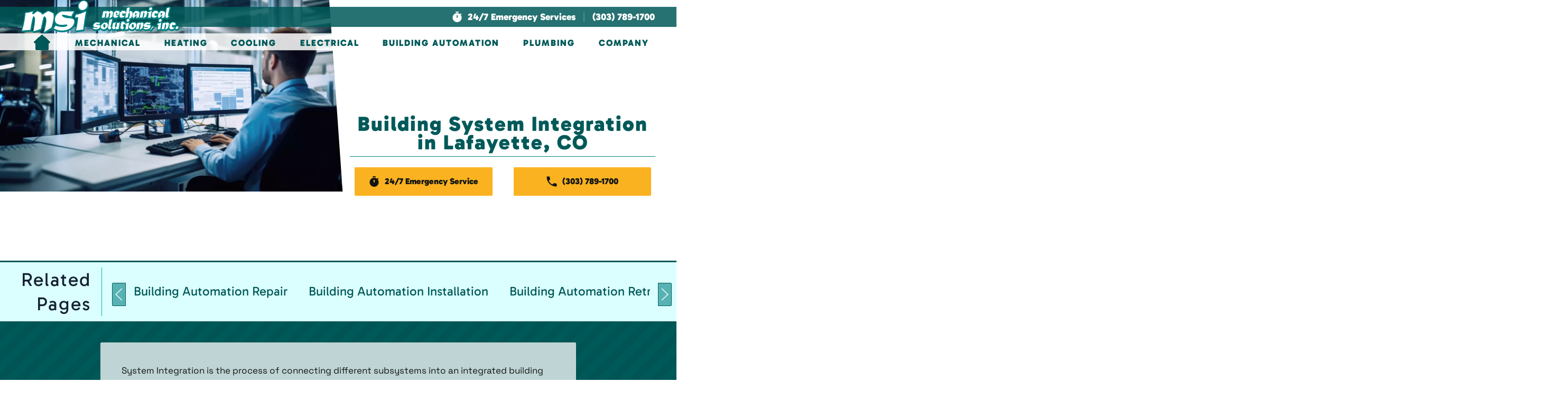

--- FILE ---
content_type: text/html; charset=UTF-8
request_url: https://www.msicolorado.com/lafayette-co/building-automation-systems-contractor/system-integration/
body_size: 20855
content:
<!DOCTYPE html>
<html lang="en-US">
<head>
    <meta charset="UTF-8">
    <meta name="viewport" content="width=device-width, initial-scale=1">
    <link rel="icon" href="/wp-content/uploads/2024/02/Favicon-touch.png" sizes="any">
	        <link rel="icon" href="/wp-content/uploads/2024/02/Favicon-touch.svg" type="image/svg+xml">
	    <link rel="apple-touch-icon" href="/wp-content/uploads/2024/02/Favicon-touch.png">
		<meta name='robots' content='index, follow, max-image-preview:large, max-snippet:-1, max-video-preview:-1' />
<script>    
            var trackData = {"page_optimized_city":"Lafayette","page_optimized_state":"CO","primary_service":"Building Automation","secondary_service":"System Integration","service_market":"Commercial","emergency_service":false,"page_type":"location-subpage"};
            </script><script>
            try{
                window.dataLayer = window.dataLayer || [];
                dataLayer.push(trackData);
            } catch(e) {}
        </script>
	<!-- This site is optimized with the Yoast SEO plugin v24.5 - https://yoast.com/wordpress/plugins/seo/ -->
	<title>Building Automation Lafayette, CO | HVAC System Integration</title>
	<meta name="description" content="Check out the ways Mechanical Solutions, Inc. can help you integrate your HVAC into your commercial automation system in Lafayette, CO! Call us today to learn more!" />
	<link rel="canonical" href="https://www.msicolorado.com/lafayette-co/building-automation-systems-contractor/system-integration/" />
	<meta property="og:locale" content="en_US" />
	<meta property="og:type" content="article" />
	<meta property="og:title" content="Building Automation Lafayette, CO | HVAC System Integration" />
	<meta property="og:description" content="Check out the ways Mechanical Solutions, Inc. can help you integrate your HVAC into your commercial automation system in Lafayette, CO! Call us today to learn more!" />
	<meta property="og:url" content="https://www.msicolorado.com/lafayette-co/building-automation-systems-contractor/system-integration/" />
	<meta property="og:site_name" content="Mechanical Solutions, Inc." />
	<meta property="article:modified_time" content="2024-03-28T20:01:56+00:00" />
	<meta property="og:image" content="https://www.msicolorado.com/wp-content/uploads/2024/03/AdobeStock_636711793-scaled.webp" />
	<meta property="og:image:width" content="2560" />
	<meta property="og:image:height" content="1435" />
	<meta property="og:image:type" content="image/jpeg" />
	<meta name="twitter:card" content="summary_large_image" />
	<meta name="twitter:label1" content="Est. reading time" />
	<meta name="twitter:data1" content="2 minutes" />
	<script type="application/ld+json" class="yoast-schema-graph">{"@context":"https://schema.org","@graph":[{"@type":"WebPage","@id":"https://www.msicolorado.com/lafayette-co/building-automation-systems-contractor/system-integration/","url":"https://www.msicolorado.com/lafayette-co/building-automation-systems-contractor/system-integration/","name":"Building Automation Lafayette, CO | HVAC System Integration","isPartOf":{"@id":"https://www.msicolorado.com/#website"},"primaryImageOfPage":{"@id":"https://www.msicolorado.com/lafayette-co/building-automation-systems-contractor/system-integration/#primaryimage"},"image":{"@id":"https://www.msicolorado.com/lafayette-co/building-automation-systems-contractor/system-integration/#primaryimage"},"thumbnailUrl":"https://www.msicolorado.com/wp-content/uploads/2024/03/AdobeStock_636711793-scaled.webp","datePublished":"2024-03-27T21:18:21+00:00","dateModified":"2024-03-28T20:01:56+00:00","description":"Check out the ways Mechanical Solutions, Inc. can help you integrate your HVAC into your commercial automation system in Lafayette, CO! Call us today to learn more!","breadcrumb":{"@id":"https://www.msicolorado.com/lafayette-co/building-automation-systems-contractor/system-integration/#breadcrumb"},"inLanguage":"en-US","potentialAction":[{"@type":"ReadAction","target":["https://www.msicolorado.com/lafayette-co/building-automation-systems-contractor/system-integration/"]}]},{"@type":"ImageObject","inLanguage":"en-US","@id":"https://www.msicolorado.com/lafayette-co/building-automation-systems-contractor/system-integration/#primaryimage","url":"https://www.msicolorado.com/wp-content/uploads/2024/03/AdobeStock_636711793-scaled.webp","contentUrl":"https://www.msicolorado.com/wp-content/uploads/2024/03/AdobeStock_636711793-scaled.webp","width":2560,"height":1435},{"@type":"BreadcrumbList","@id":"https://www.msicolorado.com/lafayette-co/building-automation-systems-contractor/system-integration/#breadcrumb","itemListElement":[{"@type":"ListItem","position":1,"name":"Home","item":"https://www.msicolorado.com/"},{"@type":"ListItem","position":2,"name":"Lafayette, CO","item":"https://www.msicolorado.com/lafayette-co/"},{"@type":"ListItem","position":3,"name":"Building Automation","item":"https://www.msicolorado.com/lafayette-co/building-automation-systems-contractor/"},{"@type":"ListItem","position":4,"name":"System Integration"}]},{"@type":"WebSite","@id":"https://www.msicolorado.com/#website","url":"https://www.msicolorado.com/","name":"Mechanical Solutions, Inc.","description":"Mechanical Solutions, Inc.","potentialAction":[{"@type":"SearchAction","target":{"@type":"EntryPoint","urlTemplate":"https://www.msicolorado.com/?s={search_term_string}"},"query-input":{"@type":"PropertyValueSpecification","valueRequired":true,"valueName":"search_term_string"}}],"inLanguage":"en-US"}]}</script>
	<!-- / Yoast SEO plugin. -->


<script type="text/javascript">
/* <![CDATA[ */
window._wpemojiSettings = {"baseUrl":"https:\/\/s.w.org\/images\/core\/emoji\/15.0.3\/72x72\/","ext":".png","svgUrl":"https:\/\/s.w.org\/images\/core\/emoji\/15.0.3\/svg\/","svgExt":".svg","source":{"concatemoji":"https:\/\/www.msicolorado.com\/wp-includes\/js\/wp-emoji-release.min.js?ver=6.5.7"}};
/*! This file is auto-generated */
!function(i,n){var o,s,e;function c(e){try{var t={supportTests:e,timestamp:(new Date).valueOf()};sessionStorage.setItem(o,JSON.stringify(t))}catch(e){}}function p(e,t,n){e.clearRect(0,0,e.canvas.width,e.canvas.height),e.fillText(t,0,0);var t=new Uint32Array(e.getImageData(0,0,e.canvas.width,e.canvas.height).data),r=(e.clearRect(0,0,e.canvas.width,e.canvas.height),e.fillText(n,0,0),new Uint32Array(e.getImageData(0,0,e.canvas.width,e.canvas.height).data));return t.every(function(e,t){return e===r[t]})}function u(e,t,n){switch(t){case"flag":return n(e,"\ud83c\udff3\ufe0f\u200d\u26a7\ufe0f","\ud83c\udff3\ufe0f\u200b\u26a7\ufe0f")?!1:!n(e,"\ud83c\uddfa\ud83c\uddf3","\ud83c\uddfa\u200b\ud83c\uddf3")&&!n(e,"\ud83c\udff4\udb40\udc67\udb40\udc62\udb40\udc65\udb40\udc6e\udb40\udc67\udb40\udc7f","\ud83c\udff4\u200b\udb40\udc67\u200b\udb40\udc62\u200b\udb40\udc65\u200b\udb40\udc6e\u200b\udb40\udc67\u200b\udb40\udc7f");case"emoji":return!n(e,"\ud83d\udc26\u200d\u2b1b","\ud83d\udc26\u200b\u2b1b")}return!1}function f(e,t,n){var r="undefined"!=typeof WorkerGlobalScope&&self instanceof WorkerGlobalScope?new OffscreenCanvas(300,150):i.createElement("canvas"),a=r.getContext("2d",{willReadFrequently:!0}),o=(a.textBaseline="top",a.font="600 32px Arial",{});return e.forEach(function(e){o[e]=t(a,e,n)}),o}function t(e){var t=i.createElement("script");t.src=e,t.defer=!0,i.head.appendChild(t)}"undefined"!=typeof Promise&&(o="wpEmojiSettingsSupports",s=["flag","emoji"],n.supports={everything:!0,everythingExceptFlag:!0},e=new Promise(function(e){i.addEventListener("DOMContentLoaded",e,{once:!0})}),new Promise(function(t){var n=function(){try{var e=JSON.parse(sessionStorage.getItem(o));if("object"==typeof e&&"number"==typeof e.timestamp&&(new Date).valueOf()<e.timestamp+604800&&"object"==typeof e.supportTests)return e.supportTests}catch(e){}return null}();if(!n){if("undefined"!=typeof Worker&&"undefined"!=typeof OffscreenCanvas&&"undefined"!=typeof URL&&URL.createObjectURL&&"undefined"!=typeof Blob)try{var e="postMessage("+f.toString()+"("+[JSON.stringify(s),u.toString(),p.toString()].join(",")+"));",r=new Blob([e],{type:"text/javascript"}),a=new Worker(URL.createObjectURL(r),{name:"wpTestEmojiSupports"});return void(a.onmessage=function(e){c(n=e.data),a.terminate(),t(n)})}catch(e){}c(n=f(s,u,p))}t(n)}).then(function(e){for(var t in e)n.supports[t]=e[t],n.supports.everything=n.supports.everything&&n.supports[t],"flag"!==t&&(n.supports.everythingExceptFlag=n.supports.everythingExceptFlag&&n.supports[t]);n.supports.everythingExceptFlag=n.supports.everythingExceptFlag&&!n.supports.flag,n.DOMReady=!1,n.readyCallback=function(){n.DOMReady=!0}}).then(function(){return e}).then(function(){var e;n.supports.everything||(n.readyCallback(),(e=n.source||{}).concatemoji?t(e.concatemoji):e.wpemoji&&e.twemoji&&(t(e.twemoji),t(e.wpemoji)))}))}((window,document),window._wpemojiSettings);
/* ]]> */
</script>
<style id='wp-emoji-styles-inline-css' type='text/css'>

	img.wp-smiley, img.emoji {
		display: inline !important;
		border: none !important;
		box-shadow: none !important;
		height: 1em !important;
		width: 1em !important;
		margin: 0 0.07em !important;
		vertical-align: -0.1em !important;
		background: none !important;
		padding: 0 !important;
	}
</style>
<style id='classic-theme-styles-inline-css' type='text/css'>
/*! This file is auto-generated */
.wp-block-button__link{color:#fff;background-color:#32373c;border-radius:9999px;box-shadow:none;text-decoration:none;padding:calc(.667em + 2px) calc(1.333em + 2px);font-size:1.125em}.wp-block-file__button{background:#32373c;color:#fff;text-decoration:none}
</style>
<style id='global-styles-inline-css' type='text/css'>
body{--wp--preset--color--black: #000000;--wp--preset--color--cyan-bluish-gray: #abb8c3;--wp--preset--color--white: #ffffff;--wp--preset--color--pale-pink: #f78da7;--wp--preset--color--vivid-red: #cf2e2e;--wp--preset--color--luminous-vivid-orange: #ff6900;--wp--preset--color--luminous-vivid-amber: #fcb900;--wp--preset--color--light-green-cyan: #7bdcb5;--wp--preset--color--vivid-green-cyan: #00d084;--wp--preset--color--pale-cyan-blue: #8ed1fc;--wp--preset--color--vivid-cyan-blue: #0693e3;--wp--preset--color--vivid-purple: #9b51e0;--wp--preset--gradient--vivid-cyan-blue-to-vivid-purple: linear-gradient(135deg,rgba(6,147,227,1) 0%,rgb(155,81,224) 100%);--wp--preset--gradient--light-green-cyan-to-vivid-green-cyan: linear-gradient(135deg,rgb(122,220,180) 0%,rgb(0,208,130) 100%);--wp--preset--gradient--luminous-vivid-amber-to-luminous-vivid-orange: linear-gradient(135deg,rgba(252,185,0,1) 0%,rgba(255,105,0,1) 100%);--wp--preset--gradient--luminous-vivid-orange-to-vivid-red: linear-gradient(135deg,rgba(255,105,0,1) 0%,rgb(207,46,46) 100%);--wp--preset--gradient--very-light-gray-to-cyan-bluish-gray: linear-gradient(135deg,rgb(238,238,238) 0%,rgb(169,184,195) 100%);--wp--preset--gradient--cool-to-warm-spectrum: linear-gradient(135deg,rgb(74,234,220) 0%,rgb(151,120,209) 20%,rgb(207,42,186) 40%,rgb(238,44,130) 60%,rgb(251,105,98) 80%,rgb(254,248,76) 100%);--wp--preset--gradient--blush-light-purple: linear-gradient(135deg,rgb(255,206,236) 0%,rgb(152,150,240) 100%);--wp--preset--gradient--blush-bordeaux: linear-gradient(135deg,rgb(254,205,165) 0%,rgb(254,45,45) 50%,rgb(107,0,62) 100%);--wp--preset--gradient--luminous-dusk: linear-gradient(135deg,rgb(255,203,112) 0%,rgb(199,81,192) 50%,rgb(65,88,208) 100%);--wp--preset--gradient--pale-ocean: linear-gradient(135deg,rgb(255,245,203) 0%,rgb(182,227,212) 50%,rgb(51,167,181) 100%);--wp--preset--gradient--electric-grass: linear-gradient(135deg,rgb(202,248,128) 0%,rgb(113,206,126) 100%);--wp--preset--gradient--midnight: linear-gradient(135deg,rgb(2,3,129) 0%,rgb(40,116,252) 100%);--wp--preset--font-size--small: 13px;--wp--preset--font-size--medium: 20px;--wp--preset--font-size--large: 36px;--wp--preset--font-size--x-large: 42px;--wp--preset--spacing--20: 0.44rem;--wp--preset--spacing--30: 0.67rem;--wp--preset--spacing--40: 1rem;--wp--preset--spacing--50: 1.5rem;--wp--preset--spacing--60: 2.25rem;--wp--preset--spacing--70: 3.38rem;--wp--preset--spacing--80: 5.06rem;--wp--preset--shadow--natural: 6px 6px 9px rgba(0, 0, 0, 0.2);--wp--preset--shadow--deep: 12px 12px 50px rgba(0, 0, 0, 0.4);--wp--preset--shadow--sharp: 6px 6px 0px rgba(0, 0, 0, 0.2);--wp--preset--shadow--outlined: 6px 6px 0px -3px rgba(255, 255, 255, 1), 6px 6px rgba(0, 0, 0, 1);--wp--preset--shadow--crisp: 6px 6px 0px rgba(0, 0, 0, 1);}:where(.is-layout-flex){gap: 0.5em;}:where(.is-layout-grid){gap: 0.5em;}body .is-layout-flex{display: flex;}body .is-layout-flex{flex-wrap: wrap;align-items: center;}body .is-layout-flex > *{margin: 0;}body .is-layout-grid{display: grid;}body .is-layout-grid > *{margin: 0;}:where(.wp-block-columns.is-layout-flex){gap: 2em;}:where(.wp-block-columns.is-layout-grid){gap: 2em;}:where(.wp-block-post-template.is-layout-flex){gap: 1.25em;}:where(.wp-block-post-template.is-layout-grid){gap: 1.25em;}.has-black-color{color: var(--wp--preset--color--black) !important;}.has-cyan-bluish-gray-color{color: var(--wp--preset--color--cyan-bluish-gray) !important;}.has-white-color{color: var(--wp--preset--color--white) !important;}.has-pale-pink-color{color: var(--wp--preset--color--pale-pink) !important;}.has-vivid-red-color{color: var(--wp--preset--color--vivid-red) !important;}.has-luminous-vivid-orange-color{color: var(--wp--preset--color--luminous-vivid-orange) !important;}.has-luminous-vivid-amber-color{color: var(--wp--preset--color--luminous-vivid-amber) !important;}.has-light-green-cyan-color{color: var(--wp--preset--color--light-green-cyan) !important;}.has-vivid-green-cyan-color{color: var(--wp--preset--color--vivid-green-cyan) !important;}.has-pale-cyan-blue-color{color: var(--wp--preset--color--pale-cyan-blue) !important;}.has-vivid-cyan-blue-color{color: var(--wp--preset--color--vivid-cyan-blue) !important;}.has-vivid-purple-color{color: var(--wp--preset--color--vivid-purple) !important;}.has-black-background-color{background-color: var(--wp--preset--color--black) !important;}.has-cyan-bluish-gray-background-color{background-color: var(--wp--preset--color--cyan-bluish-gray) !important;}.has-white-background-color{background-color: var(--wp--preset--color--white) !important;}.has-pale-pink-background-color{background-color: var(--wp--preset--color--pale-pink) !important;}.has-vivid-red-background-color{background-color: var(--wp--preset--color--vivid-red) !important;}.has-luminous-vivid-orange-background-color{background-color: var(--wp--preset--color--luminous-vivid-orange) !important;}.has-luminous-vivid-amber-background-color{background-color: var(--wp--preset--color--luminous-vivid-amber) !important;}.has-light-green-cyan-background-color{background-color: var(--wp--preset--color--light-green-cyan) !important;}.has-vivid-green-cyan-background-color{background-color: var(--wp--preset--color--vivid-green-cyan) !important;}.has-pale-cyan-blue-background-color{background-color: var(--wp--preset--color--pale-cyan-blue) !important;}.has-vivid-cyan-blue-background-color{background-color: var(--wp--preset--color--vivid-cyan-blue) !important;}.has-vivid-purple-background-color{background-color: var(--wp--preset--color--vivid-purple) !important;}.has-black-border-color{border-color: var(--wp--preset--color--black) !important;}.has-cyan-bluish-gray-border-color{border-color: var(--wp--preset--color--cyan-bluish-gray) !important;}.has-white-border-color{border-color: var(--wp--preset--color--white) !important;}.has-pale-pink-border-color{border-color: var(--wp--preset--color--pale-pink) !important;}.has-vivid-red-border-color{border-color: var(--wp--preset--color--vivid-red) !important;}.has-luminous-vivid-orange-border-color{border-color: var(--wp--preset--color--luminous-vivid-orange) !important;}.has-luminous-vivid-amber-border-color{border-color: var(--wp--preset--color--luminous-vivid-amber) !important;}.has-light-green-cyan-border-color{border-color: var(--wp--preset--color--light-green-cyan) !important;}.has-vivid-green-cyan-border-color{border-color: var(--wp--preset--color--vivid-green-cyan) !important;}.has-pale-cyan-blue-border-color{border-color: var(--wp--preset--color--pale-cyan-blue) !important;}.has-vivid-cyan-blue-border-color{border-color: var(--wp--preset--color--vivid-cyan-blue) !important;}.has-vivid-purple-border-color{border-color: var(--wp--preset--color--vivid-purple) !important;}.has-vivid-cyan-blue-to-vivid-purple-gradient-background{background: var(--wp--preset--gradient--vivid-cyan-blue-to-vivid-purple) !important;}.has-light-green-cyan-to-vivid-green-cyan-gradient-background{background: var(--wp--preset--gradient--light-green-cyan-to-vivid-green-cyan) !important;}.has-luminous-vivid-amber-to-luminous-vivid-orange-gradient-background{background: var(--wp--preset--gradient--luminous-vivid-amber-to-luminous-vivid-orange) !important;}.has-luminous-vivid-orange-to-vivid-red-gradient-background{background: var(--wp--preset--gradient--luminous-vivid-orange-to-vivid-red) !important;}.has-very-light-gray-to-cyan-bluish-gray-gradient-background{background: var(--wp--preset--gradient--very-light-gray-to-cyan-bluish-gray) !important;}.has-cool-to-warm-spectrum-gradient-background{background: var(--wp--preset--gradient--cool-to-warm-spectrum) !important;}.has-blush-light-purple-gradient-background{background: var(--wp--preset--gradient--blush-light-purple) !important;}.has-blush-bordeaux-gradient-background{background: var(--wp--preset--gradient--blush-bordeaux) !important;}.has-luminous-dusk-gradient-background{background: var(--wp--preset--gradient--luminous-dusk) !important;}.has-pale-ocean-gradient-background{background: var(--wp--preset--gradient--pale-ocean) !important;}.has-electric-grass-gradient-background{background: var(--wp--preset--gradient--electric-grass) !important;}.has-midnight-gradient-background{background: var(--wp--preset--gradient--midnight) !important;}.has-small-font-size{font-size: var(--wp--preset--font-size--small) !important;}.has-medium-font-size{font-size: var(--wp--preset--font-size--medium) !important;}.has-large-font-size{font-size: var(--wp--preset--font-size--large) !important;}.has-x-large-font-size{font-size: var(--wp--preset--font-size--x-large) !important;}
.wp-block-navigation a:where(:not(.wp-element-button)){color: inherit;}
:where(.wp-block-post-template.is-layout-flex){gap: 1.25em;}:where(.wp-block-post-template.is-layout-grid){gap: 1.25em;}
:where(.wp-block-columns.is-layout-flex){gap: 2em;}:where(.wp-block-columns.is-layout-grid){gap: 2em;}
.wp-block-pullquote{font-size: 1.5em;line-height: 1.6;}
</style>
<link href="https://www.msicolorado.com/wp-content/themes/yootheme_child/css/theme.1.css?ver=1714057649" rel="stylesheet">
<link href="https://www.msicolorado.com/wp-content/themes/yootheme/css/theme.update.css?ver=4.2.11" rel="stylesheet">
<meta name="generator" content="WordPress 6.5.7" />
<link rel='shortlink' href='https://www.msicolorado.com/?p=22880' />


<!-- OPTIMIZED USING NATIVERANK SEO PLUGIN  |  https://nativerank.com -->

            <!-- Google Tag Manager -->
            <script>(function (w, d, s, l, i) {
                    w[l] = w[l] || []
                    w[l].push({'gtm.start': new Date().getTime(), event: 'gtm.js'})
                    var f = d.getElementsByTagName(s)[0], j = d.createElement(s),
                        dl = l != 'dataLayer' ? '&l=' + l : ''
                    j.async = true
                    j.src = 'https://www.googletagmanager.com/gtm.js?id=' + i + dl
                    f.parentNode.insertBefore(j, f)
                })(window, document, 'script', 'dataLayer', 'GTM-MS5QKRT')</script>
            <!-- End Google Tag Manager -->
                        <meta name="msvalidate.01" content="B450ADBBABEC72042727DE8B30859B27">
                        <script type="application/ld+json">{"@context":"http:\/\/schema.org","@type":"HVACBusiness","name":"Mechanical Solutions, Inc.","@id":"https:\/\/www.msicolorado.com\/#HVACBusiness","url":"https:\/\/www.msicolorado.com","logo":["http:\/\/18.219.96.132\/master\/"],"image":["https:\/\/www.msicolorado.com\/wp-content\/uploads\/2024\/02\/AdobeStock_461391187-scaled.webp"],"description":"Mechanical Solutions, Inc. in Denver, CO offers mechanical services for commercial areas and businesses. From boiler and hydronics repair, to gas powered heating and commercial cooling repair and replacement, our team can help your commercial space breathe and function throughout the year. We also offer building automation and management installation services for a variety of commercial and public spaces like schools, shopping centers, and more. Call us today to find out how our team at Mechanical Solutions, Inc. can help your business grow.","telephone":"+13037891700","address":{"@type":"PostalAddress","addressLocality":"Englewood","addressRegion":"CO","postalCode":"80110","streetAddress":"1820 W. Evans Ave","areaServed":["Arvada","Aurora","Berthoud","Boulder","Brighton","Broomfield","Castle Pines","Castle Rock","Centennial","Colorado Springs","Commerce City","Dacono","Denver","Denver Tech Center","Englewood","Erie","Firestone","Fort Collins","Frederick","Glendale","Golden","Greeley","Greenwood Village","Gunbarrel","Henderson","Highlands Ranch","Lafayette","Lakewood","Larkspur","Littleton","Lone Tree","Longmont","Louisville","Loveland","Mead","Monument","Northglenn","Parker","Superior","Thornton","Valmont","Westminster","Wheat Ridge","Windsor"]},"hasMap":"https:\/\/goo.gl\/maps\/cTx9H6247UQ3p1rWA","priceRange":"$$","geo":{"@type":"GeoCoordinates","latitude":39.678703,"longitude":-105.008837},"makesOffer":{"@type":"Offer","itemOffered":["Mechanical","Emergency Services","Service &amp; Repair","Installation &amp; Replacement","Maintenance","HVAC\/R","Heating","Cooling","Air Conditioning","Ventilation","Refrigeration","Planned Services","Pre-Construction Management","Design Build","Building Automation","Energy Management","Plasma Air Ionization &amp; Purification","System &amp; Technology Integration","Commercial Heating","Emergency Heating Repair","Heating Repair","Heating Service &amp; Maintenance","Heating Replacement &amp; Installation","Commercial Boilers","Emergency Boiler Repair","Boiler Repair","Boiler Service &amp; Maintenance","Boiler Replacement &amp; Installation","Gas Boilers","Steam Boilers","Hot Water Boilers","Commercial Boiler Repair","Commercial Furnaces","Emergency Furnace Repair","Furnace Repair","Furnace Service &amp; Maintenance","Furnace Replacement &amp; Installation","Commercial Furnace Repair","Heating Hydronics Systems","Emergency Heating Hydronics Repair","Heating Hydronics Repair","Heating Hydronics Service &amp; Maintenance","Heating Hydronics Replacement &amp; Installation","Heating Heat Pumps","Heating Heat Pump Repair","Heating Heat Pump Replacement &amp; Installation","Commercial Cooling","Emergency Cooling Repair","Cooling Repair","Cooling Service &amp; Maintenance","Cooling Replacement &amp; Installation","Air Conditioning (AC)","Emergency Air Conditioning Repair","Air Conditioning Repair","Air Conditioning Service &amp; Maintenance","Air Conditioning Replacement &amp; Installation","Commercial Air Conditioning Repair","Cooling Hydronics Systems","Emergency Cooling Hydronics Repair","Cooling Hydronics Repair","Cooling Hydronics Service &amp; Maintenance","Cooling Hydronics Replacement &amp; Installation","Cooling Heat Pumps","Cooling Heat Pump Repair","Cooling Heat Pump Replacement &amp; Installation","Commercial Electrical","Emergency Commercial Electrical Repair","Commercial Electrical Repair","Commercial Electrical Testing &amp; Troubleshooting","Commercial Electrical Replacement &amp; Installation","Commercial Panel Upgrades","Replacement &amp; Installation","Commercial Generator Electrical Repair","Commercial Generator Replacement &amp; Installation","Commercial Electrician","New Construction Commercial Electrical","Commercial Lighting","Commercial Lighting Repair","Commercial Lighting Replacement &amp; Installation","New Construction Commercial Lighting","Commercial Lighting Controls","Commercial Lighting Automation","COMMERCIAL EV CHARGING","Commercial EV Charging Installation","Commercial EV Charging Repair","Commercial EV STATIONS","Building Automation Repair","Building Automation Installation","Building Automation Retrofitting (Replacement)","Building Controls","Temperature Control","Humidity Control","Lighting Control","Energy Savings","Energy Rebates","System Integration","Technology Integration","BACnet","LONWORKS","Distech Controls","Commercial Plumbing","Commercial Plumbing Installation","Commercial Plumbing Replacement &amp; Repair","Commercial Plumber"]},"contactPoint":{"@type":"ContactPoint","telephone":"+13037891700","contactType":"Customer Service"},"openingHoursSpecification":[{"@type":"OpeningHoursSpecification","dayOfWeek":["Monday","Tuesday","Wednesday","Thursday","Friday"],"opens":"07:30","closes":"16:30"}],"aggregateRating":{"@type":"AggregateRating","bestRating":"5","worstRating":"1","ratingValue":"4.9","reviewCount":"20"}}</script>
            
<!-- / NATIVERANK -->

<meta name="generator" content="NRank Image Optim by Native Rank 0.0.61" /><meta name="generator" content="performance-lab 3.6.1; plugins: ">
<script type="application/ld+json">
				{
					"@context": "http://schema.org",
					"@graph": [
						{"@type": "SiteNavigationElement","name": "","url": "https://www.msicolorado.com/"},{"@type": "SiteNavigationElement","name": "Mechanical","url": "#"},{"@type": "SiteNavigationElement","name": "Mechanical","url": "https://www.msicolorado.com/denver-co-mechanical-services-contractor"},{"@type": "SiteNavigationElement","name": "Emergency Services","url": "https://www.msicolorado.com/denver-co-mechanical-services-contractor/emergency-24-hour-repair/"},{"@type": "SiteNavigationElement","name": "Service &#038; Repair","url": "https://www.msicolorado.com/denver-co-mechanical-services-contractor/repair/"},{"@type": "SiteNavigationElement","name": "Installation &#038; Replacement","url": "https://www.msicolorado.com/denver-co-mechanical-services-contractor/installation-replacement/"},{"@type": "SiteNavigationElement","name": "Maintenance","url": "https://www.msicolorado.com/denver-co-mechanical-services-contractor/maintenance/"},{"@type": "SiteNavigationElement","name": "HVAC/R","url": "https://www.msicolorado.com/denver-co-mechanical-services-contractor/hvac/"},{"@type": "SiteNavigationElement","name": "Heating","url": "https://www.msicolorado.com/denver-co-mechanical-services-contractor/hvac/heating/"},{"@type": "SiteNavigationElement","name": "Cooling","url": "https://www.msicolorado.com/denver-co-mechanical-services-contractor/hvac/cooling/"},{"@type": "SiteNavigationElement","name": "Air Conditioning","url": "https://www.msicolorado.com/denver-co-mechanical-services-contractor/hvac/air-conditioning/"},{"@type": "SiteNavigationElement","name": "Ventilation","url": "https://www.msicolorado.com/denver-co-mechanical-services-contractor/hvac/ventilation/"},{"@type": "SiteNavigationElement","name": "Refrigeration","url": "https://www.msicolorado.com/denver-co-mechanical-services-contractor/hvac/refrigeration/"},{"@type": "SiteNavigationElement","name": "Planned Services","url": "https://www.msicolorado.com/denver-co-mechanical-services-contractor/planned-services/"},{"@type": "SiteNavigationElement","name": "Pre-Construction Management","url": "https://www.msicolorado.com/denver-co-mechanical-services-contractor/pre-construction-management/"},{"@type": "SiteNavigationElement","name": "Design Build","url": "https://www.msicolorado.com/denver-co-mechanical-services-contractor/design-build/"},{"@type": "SiteNavigationElement","name": "Building Automation","url": "https://www.msicolorado.com/denver-co-mechanical-services-contractor/building-automation/"},{"@type": "SiteNavigationElement","name": "Energy Management","url": "https://www.msicolorado.com/denver-co-mechanical-services-contractor/energy-management/"},{"@type": "SiteNavigationElement","name": "Plasma Air Ionization &#038; Purification","url": "https://www.msicolorado.com/denver-co-mechanical-services-contractor/denver-co-plasma-air-ionization-purification/"},{"@type": "SiteNavigationElement","name": "System &#038; Technology Integration","url": "https://www.msicolorado.com/denver-co-mechanical-services-contractor/system-technology-integration/"},{"@type": "SiteNavigationElement","name": "Heating","url": "#"},{"@type": "SiteNavigationElement","name": "Commercial Heating","url": "https://www.msicolorado.com/denver-co-commercial-heating-contractor/"},{"@type": "SiteNavigationElement","name": "Emergency Heating Repair","url": "https://www.msicolorado.com/denver-co-commercial-heating-contractor/emergency-24-hour-repair/"},{"@type": "SiteNavigationElement","name": "Heating Repair","url": "https://www.msicolorado.com/denver-co-commercial-heating-contractor/repair/"},{"@type": "SiteNavigationElement","name": "Heating Service &#038; Maintenance","url": "https://www.msicolorado.com/denver-co-commercial-heating-contractor/service-maintenance/"},{"@type": "SiteNavigationElement","name": "Heating Replacement &#038; Installation","url": "https://www.msicolorado.com/denver-co-commercial-heating-contractor/replacement-installation/"},{"@type": "SiteNavigationElement","name": "Commercial Boilers","url": "https://www.msicolorado.com/denver-co-commercial-heating-contractor/boiler-services/"},{"@type": "SiteNavigationElement","name": "Emergency Boiler Repair","url": "https://www.msicolorado.com/denver-co-commercial-heating-contractor/boiler-services/emergency-24-hour-repair/"},{"@type": "SiteNavigationElement","name": "Boiler Repair","url": "https://www.msicolorado.com/denver-co-commercial-heating-contractor/boiler-services/repair/"},{"@type": "SiteNavigationElement","name": "Boiler Service &#038; Maintenance","url": "https://www.msicolorado.com/denver-co-commercial-heating-contractor/boiler-services/maintenance/"},{"@type": "SiteNavigationElement","name": "Boiler Replacement &#038; Installation","url": "https://www.msicolorado.com/denver-co-commercial-heating-contractor/boiler-services/installation-replacement/"},{"@type": "SiteNavigationElement","name": "Gas Boilers","url": "https://www.msicolorado.com/denver-co-commercial-heating-contractor/boiler-services/gas-system/"},{"@type": "SiteNavigationElement","name": "Steam Boilers","url": "https://www.msicolorado.com/denver-co-commercial-heating-contractor/boiler-services/steam-system/"},{"@type": "SiteNavigationElement","name": "Hot Water Boilers","url": "https://www.msicolorado.com/denver-co-commercial-heating-contractor/boiler-services/hot-water-system/"},{"@type": "SiteNavigationElement","name": "Commercial Boiler Repair","url": "https://www.msicolorado.com/denver-co-commercial-heating-contractor/boiler-services/commercial-boiler-repair/"},{"@type": "SiteNavigationElement","name": "Commercial Furnaces","url": "https://www.msicolorado.com/denver-co-commercial-heating-contractor/furnace-services/"},{"@type": "SiteNavigationElement","name": "Emergency Furnace Repair","url": "https://www.msicolorado.com/denver-co-commercial-heating-contractor/furnace-services/emergency-24-hour-repair/"},{"@type": "SiteNavigationElement","name": "Furnace Repair","url": "https://www.msicolorado.com/denver-co-commercial-heating-contractor/furnace-services/repair/"},{"@type": "SiteNavigationElement","name": "Furnace Service &#038; Maintenance","url": "https://www.msicolorado.com/denver-co-commercial-heating-contractor/furnace-services/maintenance/"},{"@type": "SiteNavigationElement","name": "Furnace Replacement &#038; Installation","url": "https://www.msicolorado.com/denver-co-commercial-heating-contractor/furnace-services/installation-replacement/"},{"@type": "SiteNavigationElement","name": "Commercial Furnace Repair","url": "https://www.msicolorado.com/denver-co-commercial-heating-contractor/furnace-services/commercial-furnace-repair/"},{"@type": "SiteNavigationElement","name": "Heating Hydronics Systems","url": "https://www.msicolorado.com/denver-co-commercial-heating-contractor/hydronics-systems-services/"},{"@type": "SiteNavigationElement","name": "Emergency Heating Hydronics Repair","url": "https://www.msicolorado.com/denver-co-commercial-heating-contractor/hydronics-systems-services/emergency-24-hour-repair/"},{"@type": "SiteNavigationElement","name": "Heating Hydronics Repair","url": "https://www.msicolorado.com/denver-co-commercial-heating-contractor/hydronics-systems-services/repair/"},{"@type": "SiteNavigationElement","name": "Heating Hydronics Service &#038; Maintenance","url": "https://www.msicolorado.com/denver-co-commercial-heating-contractor/hydronics-systems-services/maintenance/"},{"@type": "SiteNavigationElement","name": "Heating Hydronics Replacement &#038; Installation","url": "https://www.msicolorado.com/denver-co-commercial-heating-contractor/hydronics-systems-services/replacement-installation/"},{"@type": "SiteNavigationElement","name": "Heating Heat Pumps","url": "https://www.msicolorado.com/denver-co-commercial-heating-contractor/heat-pump-services/"},{"@type": "SiteNavigationElement","name": "Heating Heat Pump Repair","url": "https://www.msicolorado.com/denver-co-commercial-heating-contractor/heat-pump-services/repair/"},{"@type": "SiteNavigationElement","name": "Heating Heat Pump Replacement &#038; Installation","url": "https://www.msicolorado.com/denver-co-commercial-heating-contractor/heat-pump-services/replacement-installation/"},{"@type": "SiteNavigationElement","name": "Cooling","url": "#"},{"@type": "SiteNavigationElement","name": "Commercial Cooling","url": "https://www.msicolorado.com/denver-co-commercial-cooling-contractor/"},{"@type": "SiteNavigationElement","name": "Emergency Cooling Repair","url": "https://www.msicolorado.com/denver-co-commercial-cooling-contractor/emergency-24-hour-repair/"},{"@type": "SiteNavigationElement","name": "Cooling Repair","url": "https://www.msicolorado.com/denver-co-commercial-cooling-contractor/repair/"},{"@type": "SiteNavigationElement","name": "Cooling Service &#038; Maintenance","url": "https://www.msicolorado.com/denver-co-commercial-cooling-contractor/maintenance-service/"},{"@type": "SiteNavigationElement","name": "Cooling Replacement &#038; Installation","url": "https://www.msicolorado.com/denver-co-commercial-cooling-contractor/installation-replacement/"},{"@type": "SiteNavigationElement","name": "Air Conditioning","url": "https://www.msicolorado.com/denver-co-commercial-cooling-contractor/air-conditioning-services/"},{"@type": "SiteNavigationElement","name": "Emergency Air Conditioning Repair","url": "https://www.msicolorado.com/denver-co-commercial-cooling-contractor/air-conditioning-services/emergency-24-hour-repair/"},{"@type": "SiteNavigationElement","name": "Air Conditioning Repair","url": "https://www.msicolorado.com/denver-co-commercial-cooling-contractor/air-conditioning-services/repair/"},{"@type": "SiteNavigationElement","name": "Air Conditioning Service &#038; Maintenance","url": "https://www.msicolorado.com/denver-co-commercial-cooling-contractor/air-conditioning-services/maintenance/"},{"@type": "SiteNavigationElement","name": "Air Conditioning Replacement &#038; Installation","url": "https://www.msicolorado.com/denver-co-commercial-cooling-contractor/air-conditioning-services/installation-replacement/"},{"@type": "SiteNavigationElement","name": "Commercial Air Conditioning Repair","url": "https://www.msicolorado.com/denver-co-commercial-cooling-contractor/air-conditioning-services/commercial-ac-repair/"},{"@type": "SiteNavigationElement","name": "Cooling Hydronics Systems","url": "https://www.msicolorado.com/denver-co-commercial-cooling-contractor/cooling-hydronics-system-services/"},{"@type": "SiteNavigationElement","name": "Emergency Cooling Hydronics Repair","url": "https://www.msicolorado.com/denver-co-commercial-cooling-contractor/cooling-hydronics-system-services/emergency-24-hour-repair/"},{"@type": "SiteNavigationElement","name": "Cooling Hydronics Repair","url": "https://www.msicolorado.com/denver-co-commercial-cooling-contractor/cooling-hydronics-system-services/repair/"},{"@type": "SiteNavigationElement","name": "Cooling Hydronics Service &#038; Maintenance","url": "https://www.msicolorado.com/denver-co-commercial-cooling-contractor/cooling-hydronics-system-services/maintenance/"},{"@type": "SiteNavigationElement","name": "Cooling Hydronics Replacement &#038; Installation","url": "https://www.msicolorado.com/denver-co-commercial-cooling-contractor/cooling-hydronics-system-services/replacement-installation/"},{"@type": "SiteNavigationElement","name": "Cooling Heat Pumps","url": "https://www.msicolorado.com/denver-co-commercial-cooling-contractor/cooling-heat-pump-services/"},{"@type": "SiteNavigationElement","name": "Cooling Heat Pump Repair","url": "https://www.msicolorado.com/denver-co-commercial-cooling-contractor/cooling-heat-pump-services/repair/"},{"@type": "SiteNavigationElement","name": "Cooling Heat Pump Replacement &#038; Installation","url": "https://www.msicolorado.com/denver-co-commercial-cooling-contractor/cooling-heat-pump-services/replacement-installation/"},{"@type": "SiteNavigationElement","name": "Electrical","url": "#"},{"@type": "SiteNavigationElement","name": "Commercial Electrical","url": "https://www.msicolorado.com/denver-co-commercial-electrical-contractor/"},{"@type": "SiteNavigationElement","name": "Emergency Commercial Electrical Repair","url": "https://www.msicolorado.com/denver-co-commercial-electrical-contractor/emergency-24-hour-repair/"},{"@type": "SiteNavigationElement","name": "Commercial Electrical Repair","url": "https://www.msicolorado.com/denver-co-commercial-electrical-contractor/repair/"},{"@type": "SiteNavigationElement","name": "Commercial Electrical Testing &#038; Troubleshooting","url": "https://www.msicolorado.com/denver-co-commercial-electrical-contractor/testing-troubleshooting/"},{"@type": "SiteNavigationElement","name": "Commercial Electrical Replacement &#038; Installation","url": "https://www.msicolorado.com/denver-co-commercial-electrical-contractor/replacement-installation/"},{"@type": "SiteNavigationElement","name": "Commercial Panel Upgrades, Replacement &#038; Installation","url": "https://www.msicolorado.com/denver-co-commercial-electrical-contractor/panel-upgrades-replacement-installation/"},{"@type": "SiteNavigationElement","name": "Commercial Generator Electrical Repair","url": "https://www.msicolorado.com/denver-co-commercial-electrical-contractor/generator-repair/"},{"@type": "SiteNavigationElement","name": "Commercial Generator Replacement &#038; Installation","url": "https://www.msicolorado.com/denver-co-commercial-electrical-contractor/generator-replacement-installation/"},{"@type": "SiteNavigationElement","name": "Commercial Electrician","url": "https://www.msicolorado.com/denver-co-commercial-electrical-contractor/commercial-electrician/"},{"@type": "SiteNavigationElement","name": "New Construction Commercial Electrical","url": "https://www.msicolorado.com/denver-co-commercial-electrical-contractor/new-construction-electrical/"},{"@type": "SiteNavigationElement","name": "Commercial Lighting","url": "https://www.msicolorado.com/denver-co-commercial-lighting-contractor/"},{"@type": "SiteNavigationElement","name": "Commercial Lighting Repair","url": "https://www.msicolorado.com/denver-co-commercial-lighting-contractor/repair/"},{"@type": "SiteNavigationElement","name": "Commercial Lighting Replacement &#038; Installation","url": "https://www.msicolorado.com/denver-co-commercial-lighting-contractor/replacement-installation/"},{"@type": "SiteNavigationElement","name": "New Construction Commercial Lighting","url": "https://www.msicolorado.com/denver-co-commercial-lighting-contractor/new-construction-lighting/"},{"@type": "SiteNavigationElement","name": "LED Lighting Upgrades &#038; Replacement","url": "https://www.msicolorado.com/denver-co-commercial-lighting-contractor/led-lighting-upgrade-replacement/"},{"@type": "SiteNavigationElement","name": "Commercial Lighting Controls","url": "https://www.msicolorado.com/denver-co-commercial-lighting-contractor/lighting-controls/"},{"@type": "SiteNavigationElement","name": "Commercial Lighting Automation","url": "https://www.msicolorado.com/denver-co-commercial-lighting-contractor/lighting-automation/"},{"@type": "SiteNavigationElement","name": "Commercial EV Charging","url": "https://www.msicolorado.com/denver-co-commercial-electric-vehicle-charging-contractor/"},{"@type": "SiteNavigationElement","name": "Commercial EV Charging Installation","url": "https://www.msicolorado.com/denver-co-commercial-electric-vehicle-charging-contractor/ev-charging-installation/"},{"@type": "SiteNavigationElement","name": "Commercial EV Charging Repair","url": "https://www.msicolorado.com/denver-co-commercial-electric-vehicle-charging-contractor/ev-charging-repair/"},{"@type": "SiteNavigationElement","name": "Commercial EV Stations","url": "https://www.msicolorado.com/denver-co-commercial-electric-vehicle-charging-contractor/ev-charging-stations/"},{"@type": "SiteNavigationElement","name": "Building Automation","url": "#"},{"@type": "SiteNavigationElement","name": "Building Automation","url": "https://www.msicolorado.com/denver-co-building-automation-systems-contractor/"},{"@type": "SiteNavigationElement","name": "Building Automation Repair","url": "https://www.msicolorado.com/denver-co-building-automation-systems-contractor/repair/"},{"@type": "SiteNavigationElement","name": "Building Automation Installation","url": "https://www.msicolorado.com/denver-co-building-automation-systems-contractor/installation/"},{"@type": "SiteNavigationElement","name": "Building Automation Retrofitting (Replacement)","url": "https://www.msicolorado.com/denver-co-building-automation-systems-contractor/replacement-retrofitting/"},{"@type": "SiteNavigationElement","name": "Building Controls","url": "https://www.msicolorado.com/denver-co-building-automation-systems-contractor/controls/"},{"@type": "SiteNavigationElement","name": "Temperature Control","url": "https://www.msicolorado.com/denver-co-building-automation-systems-contractor/controls/temperature/"},{"@type": "SiteNavigationElement","name": "Humidity Control","url": "https://www.msicolorado.com/denver-co-building-automation-systems-contractor/controls/humidity/"},{"@type": "SiteNavigationElement","name": "Lighting Control","url": "https://www.msicolorado.com/denver-co-building-automation-systems-contractor/controls/lighting/"},{"@type": "SiteNavigationElement","name": "Energy Management","url": "https://www.msicolorado.com/denver-co-building-automation-systems-contractor/energy-management/"},{"@type": "SiteNavigationElement","name": "Energy Savings","url": "https://www.msicolorado.com/denver-co-building-automation-systems-contractor/energy-management/savings/"},{"@type": "SiteNavigationElement","name": "Energy Rebates","url": "https://www.msicolorado.com/denver-co-building-automation-systems-contractor/energy-management/rebates/"},{"@type": "SiteNavigationElement","name": "System Integration","url": "https://www.msicolorado.com/denver-co-building-automation-systems-contractor/system-integration/"},{"@type": "SiteNavigationElement","name": "Technology Integration","url": "https://www.msicolorado.com/denver-co-building-automation-systems-contractor/technology-integration/"},{"@type": "SiteNavigationElement","name": "BACnet","url": "https://www.msicolorado.com/denver-co-building-automation-systems-contractor/bacnet/"},{"@type": "SiteNavigationElement","name": "LONWORKS","url": "https://www.msicolorado.com/denver-co-building-automation-systems-contractor/lonworks/"},{"@type": "SiteNavigationElement","name": "Distech Controls","url": "https://www.msicolorado.com/denver-co-building-automation-systems-contractor/distech-controls/"},{"@type": "SiteNavigationElement","name": "Plumbing","url": "#"},{"@type": "SiteNavigationElement","name": "Commercial Plumbing Installation","url": "https://www.msicolorado.com/denver-co-commercial-plumbing-installation/"},{"@type": "SiteNavigationElement","name": "Commercial Plumbing Replacement &#038; Repair","url": "https://www.msicolorado.com/denver-co-commercial-plumbing-repair-replacement/"},{"@type": "SiteNavigationElement","name": "Plumbing Backflow Certification &#038; Repair","url": "https://www.msicolorado.com/denver-co-plumbing-backflow-testing-repair/"},{"@type": "SiteNavigationElement","name": "Commercial Plumber","url": "https://www.msicolorado.com/denver-co-commercial-plumber/"},{"@type": "SiteNavigationElement","name": "Company","url": "#"},{"@type": "SiteNavigationElement","name": "Contact","url": "https://www.msicolorado.com/contact-us/"},{"@type": "SiteNavigationElement","name": "About Us","url": "https://www.msicolorado.com/about-us/"},{"@type": "SiteNavigationElement","name": "Projects","url": "https://www.msicolorado.com/projects/"},{"@type": "SiteNavigationElement","name": "Careers","url": "https://www.msicolorado.com/careers/"},{"@type": "SiteNavigationElement","name": "Service Areas","url": "https://www.msicolorado.com/serving-colorado/"},{"@type": "SiteNavigationElement","name": "Market Experience","url": "https://www.msicolorado.com/market-experience/"}
					]
				}
			</script>
<script src="https://www.msicolorado.com/wp-content/themes/yootheme/vendor/assets/uikit/dist/js/uikit.min.js?ver=4.2.11"></script>
<script src="https://www.msicolorado.com/wp-content/themes/yootheme/vendor/assets/uikit/dist/js/uikit-icons.min.js?ver=4.2.11"></script>
<script src="https://www.msicolorado.com/wp-content/themes/yootheme/js/theme.js?ver=4.2.11"></script>
<script>window.yootheme ||= {}; var $theme = yootheme.theme = {"i18n":{"close":{"label":"Close"},"totop":{"label":"Back to top"},"marker":{"label":"Open"},"navbarToggleIcon":{"label":"Open menu"},"paginationPrevious":{"label":"Previous page"},"paginationNext":{"label":"Next page"},"searchIcon":{"toggle":"Open Search","submit":"Submit Search"},"slider":{"next":"Next slide","previous":"Previous slide","slideX":"Slide %s","slideLabel":"%s of %s"},"slideshow":{"next":"Next slide","previous":"Previous slide","slideX":"Slide %s","slideLabel":"%s of %s"},"lightboxPanel":{"next":"Next slide","previous":"Previous slide","slideLabel":"%s of %s","close":"Close"}}};</script>
<script src="https://www.msicolorado.com/wp-content/themes/yootheme_child/js/custom.js?ver=4.2.11"></script>
<link rel="icon" href="/wp-content/uploads/2024/02/Favicon-touch.png" sizes="any">
<link rel="icon" href="/wp-content/uploads/2024/02/Favicon-touch.svg" type="image/svg+xml">
<link rel="apple-touch-icon" href="/wp-content/uploads/2024/02/Favicon-touch.png">
		<style type="text/css" id="wp-custom-css">
			.grecaptcha-badge {
visibility:visible !important;
}		</style>
		</head>
<body class="page-template page-template-nr-template page-template-nr-template-php page page-id-22880 page-child parent-pageid-22869 ">


<div class="uk-hidden-visually uk-notification uk-notification-top-left uk-width-auto">
    <div class="uk-notification-message">
        <a href="#tm-main">Skip to main content</a>
    </div>
</div>


	
    <div class="tm-page">

					


<header class="tm-header-mobile uk-hidden@m" uk-header>


    
        <div class="uk-navbar-container">

            <div class="uk-container uk-container-expand">
                <nav class="uk-navbar" uk-navbar="{&quot;container&quot;:&quot;.tm-header-mobile&quot;,&quot;boundary&quot;:&quot;.tm-header-mobile .uk-navbar-container&quot;,&quot;dropbar-transparent-mode&quot;:&quot;remove&quot;}">

                                        <div class="uk-navbar-left">

                                                    <a href="https://www.msicolorado.com/" aria-label="Back to home" class="uk-logo uk-navbar-item">
    <img alt="MSI Logo" loading="eager" width="160" src="/wp-content/uploads/2024/03/MSI-Logo-Long-New-Light.svg"></a>                        
                        
                    </div>
                    
                    
                                        <div class="uk-navbar-right">

                                                                            
                        <a uk-toggle href="#tm-dialog-mobile" class="uk-navbar-toggle uk-navbar-toggle-animate">

        
        <div uk-navbar-toggle-icon></div>

        
    </a>
                    </div>
                    
                </nav>
            </div>

        </div>

    



    
    
        <div id="tm-dialog-mobile" class="uk-dropbar uk-dropbar-top" uk-drop="{&quot;clsDrop&quot;:&quot;uk-dropbar&quot;,&quot;flip&quot;:&quot;false&quot;,&quot;container&quot;:&quot;.tm-header-mobile&quot;,&quot;target-y&quot;:&quot;.tm-header-mobile .uk-navbar-container&quot;,&quot;mode&quot;:&quot;click&quot;,&quot;target-x&quot;:&quot;.tm-header-mobile .uk-navbar-container&quot;,&quot;stretch&quot;:true,&quot;pos&quot;:&quot;bottom-left&quot;,&quot;bgScroll&quot;:&quot;false&quot;,&quot;animation&quot;:&quot;reveal-top&quot;,&quot;animateOut&quot;:true,&quot;duration&quot;:300,&quot;toggle&quot;:&quot;false&quot;}">

        <div class="tm-height-min-1-1 uk-flex uk-flex-column">

            
                        <div class="uk-margin-auto-bottom">
                
<div class="uk-grid uk-child-width-1-1">    <div>
<div class="uk-panel widget widget_custom_html" id="custom_html-5">

    
    <div class="textwidget custom-html-widget"><style>
  .mob-menu {
    margin-bottom: 110px;
  }

  .mob-menu > li {
    margin-top: 15px;
    margin-bottom: 0;
  }

  .mob-menu address, .mob-menu dl, .mob-menu fieldset, .mob-menu figure, .mob-menu ol, .mob-menu p, .mob-menu pre, .mob-menu ul {
    margin: 0;
  }

  .mob-menu .parent-item {
    font-size: 1.25rem;
  }

  .mob-menu .blank-accordion::before {
    display: none;
  }

  .mob-menu .sub-text {
    font-size: 1rem;
    font-weight: bold;
    text-transform: uppercase;
  }

  .mob-menu .indent {
    margin-left: 15px;
  }

  .mob-menu .uk-list, .mob-menu .uk-accordion > :nth-child(n+2), .mob-menu .uk-accordion > li > .uk-accordion-content {
    margin-top: 10px;
  }

  .mob-menu .uk-accordion-content > .uk-list {
    margin-bottom: 10px;
  }

  .mob-menu .second-sub {
    font-size: 1rem;
    text-transform: uppercase;
  }

  .mob-menu a {
    color: #333 !important;
  }

  .mob-menu .parent-item {
    font-family: Gabarito;
    font-weight: bold;
    color: #005959 !important;
  }
</style>

<ul class="mob-menu uk-list">
  <li class="uk-padding-remove">
    <a class="parent-item" href="/">Home</a>
  </li>
  <li class="uk-padding-remove">
    <ul class="uk-list" uk-accordion="multiple: true">
      <li>
        <a class="uk-accordion-title parent-item" href="#">Mechanical</a>
        <div class="uk-accordion-content indent">
          <ul class="uk-list">
            <li class="sub-text">
              <a href="/denver-co-mechanical-services-contractor/">Mechanical Services</a>
            </li>
            <li class="sub-text">
              <a href="/denver-co-mechanical-services-contractor/emergency-24-hour-repair/">Emergency Services</a>
            </li>
            <li class="sub-text">
              <a href="/denver-co-mechanical-services-contractor/repair/">Service & Repair</a>
            </li>
            <li class="sub-text">
              <a href="/denver-co-mechanical-services-contractor/installation-replacement/">Installation & Replacement</a>
            </li>
            <li class="sub-text">
              <a href="/denver-co-mechanical-services-contractor/maintenance/">Maintenance</a>
            </li>
            <li class="sub-text">
              <a href="/denver-co-mechanical-services-contractor/planned-services/">Planned Services</a>
            </li>
            <li class="sub-text">
              <a href="/denver-co-mechanical-services-contractor/pre-construction-management/">Pre-Construction Management</a>
            </li>
            <li class="sub-text">
              <a href="/denver-co-mechanical-services-contractor/design-build/">Design Build</a>
            </li>
            <li class="sub-text">
              <a href="/denver-co-mechanical-services-contractor/building-automation/">Building Automation</a>
            </li>
            <li class="sub-text">
              <a href="/denver-co-mechanical-services-contractor/energy-management/">Energy Management</a>
            </li>
            <li class="sub-text">
              <a href="/denver-co-mechanical-services-contractor/denver-co-plasma-air-ionization-purification/">Plasma Air Ionization & Purification</a>
            </li>
            <li class="sub-text">
              <a href="/denver-co-mechanical-services-contractor/system-technology-integration/">System & Technology Integration</a>
            </li>
            <li class="sub-text">
              <ul class="uk-list" uk-accordion="multiple: true">
                <li>
                  <a class="uk-accordion-title sub-text" href="#">HVAC/R</a>
                  <div class="uk-accordion-content indent">
                    <ul class="uk-list" uk-accordion="multiple: true">
                      <li>
                        <a href="/denver-co-mechanical-services-contractor/hvac/">HVAC/R Services</a>
                      </li>
                      <li>
                        <a href="/denver-co-mechanical-services-contractor/hvac/heating/">Heating</a>
                      </li>
                      <li>
                        <a href="/denver-co-mechanical-services-contractor/hvac/cooling/">Cooling</a>
                      </li>
                      <li>
                        <a href="/denver-co-mechanical-services-contractor/hvac/air-conditioning/">Air Conditioning</a>
                      </li>
                      <li>
                        <a href="/denver-co-mechanical-services-contractor/hvac/ventilation/">Ventilation</a>
                      </li>
                      <li>
                        <a href="/denver-co-mechanical-services-contractor/hvac/refrigeration/">Refrigeration</a>
                      </li>
                    </ul>
                  </div>
                </li>
              </ul>
            </li>
          </ul>
        </div>
      </li>
    </ul>
  </li>
  <li class="uk-padding-remove">
    <ul class="uk-list" uk-accordion="multiple: true">
      <li>
        <a class="uk-accordion-title parent-item" href="#">Heating</a>
        <div class="uk-accordion-content indent">
          <ul class="uk-list">
            <li class="sub-text">
              <a href="/denver-co-commercial-heating-contractor/">Commercial Heating Services</a>
            </li>
            <li class="sub-text">
              <a href="/denver-co-commercial-heating-contractor/emergency-24-hour-repair/">Emergency Heating Repair</a>
            </li>
            <li class="sub-text">
              <a href="/denver-co-commercial-heating-contractor/repair/">Heating Repair</a>
            </li>
            <li class="sub-text">
              <a href="/denver-co-commercial-heating-contractor/service-maintenance/">Heating Service & Maintenance</a>
            </li>
            <li class="sub-text">
              <a href="/denver-co-commercial-heating-contractor/replacement-installation/">Heating Replacement & Installation</a>
            </li>
            <li class="sub-text">
              <ul class="uk-list" uk-accordion="multiple: true">
                <li>
                  <a class="uk-accordion-title sub-text" href="#">Commercial Boilers</a>
                  <div class="uk-accordion-content indent">
                    <ul class="uk-list" uk-accordion="multiple: true">
                      <li>
                        <a href="/denver-co-commercial-heating-contractor/boiler-services/">Commercial Boiler Services</a>
                      </li>
                      <li>
                        <a href="/denver-co-commercial-heating-contractor/boiler-services/emergency-24-hour-repair/">Emergency Boiler Repair</a>
                      </li>
                      <li>
                        <a href="/denver-co-commercial-heating-contractor/boiler-services/repair/">Boiler Repair</a>
                      </li>
                      <li>
                        <a href="/denver-co-commercial-heating-contractor/boiler-services/maintenance/">Boiler Service & Maintenance</a>
                      </li>
                      <li>
                        <a href="/denver-co-commercial-heating-contractor/boiler-services/installation-replacement/">Boiler Replacement & Installation</a>
                      </li>
                      <li>
                        <a href="/denver-co-commercial-heating-contractor/boiler-services/gas-system/">Gas Boilers</a>
                      </li>
                      <li>
                        <a href="/denver-co-commercial-heating-contractor/boiler-services/steam-system/">Steam Boilers</a>
                      </li>
                      <li>
                        <a href="/denver-co-commercial-heating-contractor/boiler-services/hot-water-system/">Hot Water Boilers</a>
                      </li>
                      <li>
                        <a href="/denver-co-commercial-heating-contractor/boiler-services/commercial-boiler-repair/">Commercial Boiler Repair</a>
                      </li>
                    </ul>
                  </div>
                </li>
                <li>
                  <a class="uk-accordion-title sub-text" href="#">Commercial Furnaces</a>
                  <div class="uk-accordion-content indent">
                    <ul class="uk-list" uk-accordion="multiple: true">
                      <li>
                        <a href="/denver-co-commercial-heating-contractor/furnace-services/">Commercial Furnace Services</a>
                      </li>
                      <li>
                        <a href="/denver-co-commercial-heating-contractor/furnace-services/emergency-24-hour-repair/">Emergency Furnace Repair</a>
                      </li>
                      <li>
                        <a href="/denver-co-commercial-heating-contractor/furnace-services/repair/">Furnace Repair</a>
                      </li>
                      <li>
                        <a href="/denver-co-commercial-heating-contractor/furnace-services/maintenance/">Furnace Service & Maintenance</a>
                      </li>
                      <li>
                        <a href="/denver-co-commercial-heating-contractor/furnace-services/installation-replacement/">Furnace Replacement & Installation</a>
                      </li>
                      <li>
                        <a href="/denver-co-commercial-heating-contractor/furnace-services/commercial-furnace-repair/">Commercial Furnace Repair</a>
                      </li>
                    </ul>
                  </div>
                </li>
                <li>
                  <a class="uk-accordion-title sub-text" href="#">Heating Hydronics Systems</a>
                  <div class="uk-accordion-content indent">
                    <ul class="uk-list" uk-accordion="multiple: true">
                      <li>
                        <a href="/denver-co-commercial-heating-contractor/hydronics-systems-services/">Heating Hydronics Systems Service</a>
                      </li>
                      <li>
                        <a href="/denver-co-commercial-heating-contractor/hydronics-systems-services/emergency-24-hour-repair/">Emergency Heating Hydronics Repair</a>
                      </li>
                      <li>
                        <a href="/denver-co-commercial-heating-contractor/hydronics-systems-services/repair/">Heating Hydronics Repair</a>
                      </li>
                      <li>
                        <a href="/denver-co-commercial-heating-contractor/hydronics-systems-services/maintenance/">Heating Hydronics Service & Maintenance</a>
                      </li>
                      <li>
                        <a href="/denver-co-commercial-heating-contractor/hydronics-systems-services/replacement-installation/">Heating Hydronics Replacement & Installation</a>
                      </li>
                    </ul>
                  </div>
                </li>
                <li>
                  <a class="uk-accordion-title sub-text" href="#">Heating Heat Pumps</a>
                  <div class="uk-accordion-content indent">
                    <ul class="uk-list" uk-accordion="multiple: true">
                      <li>
                        <a href="/denver-co-commercial-heating-contractor/heat-pump-services/">Heating Heat Pump Services</a>
                      </li>
                      <li>
                        <a href="/denver-co-commercial-heating-contractor/heat-pump-services/repair/">Heating Heat Pump Repair</a>
                      </li>
                      <li>
                        <a href="/denver-co-commercial-heating-contractor/heat-pump-services/replacement-installation/">Heating Heat Pump Replacement & Installation</a>
                      </li>
                    </ul>
                  </div>
                </li>
              </ul>
            </li>
          </ul>
        </div>
      </li>
    </ul>
  </li>
  <li class="uk-padding-remove">
    <ul class="uk-list" uk-accordion="multiple: true">
      <li>
        <a class="uk-accordion-title parent-item" href="#">Cooling</a>
        <div class="uk-accordion-content indent">
          <ul class="uk-list">
            <li class="sub-text">
              <ul class="uk-list" uk-accordion="multiple: true">
                <li>
                  <a class="uk-accordion-title sub-text" href="#">Commercial Cooling</a>
                  <div class="uk-accordion-content indent">
                    <ul class="uk-list" uk-accordion="multiple: true">
                      <li>
                        <a href="/denver-co-commercial-cooling-contractor/">Commercial Cooling Services</a>
                      </li>
                      <li>
                        <a href="/denver-co-commercial-cooling-contractor/emergency-24-hour-repair/">Emergency Cooling Repair</a>
                      </li>
                      <li>
                        <a href="/denver-co-commercial-cooling-contractor/repair/">Cooling Repair</a>
                      </li>
                      <li>
                        <a href="/denver-co-commercial-cooling-contractor/maintenance-service/">Cooling Service & Maintenance</a>
                      </li>
                      <li>
                        <a href="/denver-co-commercial-cooling-contractor/installation-replacement/">Cooling Replacement & Installation</a>
                      </li>
                    </ul>
                  </div>
                </li>
                <li>
                  <a class="uk-accordion-title sub-text" href="#">Air Conditioning</a>
                  <div class="uk-accordion-content indent">
                    <ul class="uk-list" uk-accordion="multiple: true">
                      <li>
                        <a href="/denver-co-commercial-cooling-contractor/air-conditioning-services/">Air Conditioning Services</a>
                      </li>
                      <li>
                        <a href="/denver-co-commercial-cooling-contractor/air-conditioning-services/emergency-24-hour-repair/">Emergency Air Conditioning Repair</a>
                      </li>
                      <li>
                        <a href="/denver-co-commercial-cooling-contractor/air-conditioning-services/repair/">Air Conditioning Repair</a>
                      </li>
                      <li>
                        <a href="/denver-co-commercial-cooling-contractor/air-conditioning-services/maintenance/">Air Conditioning Service & Maintenance</a>
                      </li>
                      <li>
                        <a href="/denver-co-commercial-cooling-contractor/air-conditioning-services/installation-replacement/">Air Conditioning Replacement & Installation</a>
                      </li>
                      <li>
                        <a href="/denver-co-commercial-cooling-contractor/air-conditioning-services/commercial-ac-repair/">Commercial Air Conditioning Repair</a>
                      </li>
                    </ul>
                  </div>
                </li>
                <li>
                  <a class="uk-accordion-title sub-text" href="#">Cooling Hydronics Systems</a>
                  <div class="uk-accordion-content indent">
                    <ul class="uk-list" uk-accordion="multiple: true">
                      <li>
                        <a href="/denver-co-commercial-cooling-contractor/cooling-hydronics-system-services/">Cooling Hydronics Systems Services</a>
                      </li>
                      <li>
                        <a href="/denver-co-commercial-cooling-contractor/cooling-hydronics-system-services/emergency-24-hour-repair/">Emergency Cooling Hydronics Repair</a>
                      </li>
                      <li>
                        <a href="/denver-co-commercial-cooling-contractor/cooling-hydronics-system-services/repair/">Cooling Hydronics Repair</a>
                      </li>
                      <li>
                        <a href="/denver-co-commercial-cooling-contractor/cooling-hydronics-system-services/maintenance/">Cooling Hydronics Service & Maintenance</a>
                      </li>
                      <li>
                        <a href="/denver-co-commercial-cooling-contractor/cooling-hydronics-system-services/replacement-installation/">Cooling Hydronics Replacement & Installation</a>
                      </li>
                    </ul>
                  </div>
                </li>
                <li>
                  <a class="uk-accordion-title sub-text" href="#">Cooling Heat Pumps</a>
                  <div class="uk-accordion-content indent">
                    <ul class="uk-list" uk-accordion="multiple: true">
                      <li>
                        <a href="/denver-co-commercial-cooling-contractor/cooling-heat-pump-services/">Cooling Heat Pump Services</a>
                      </li>
                      <li>
                        <a href="/denver-co-commercial-cooling-contractor/cooling-heat-pump-services/repair/">Cooling Heat Pump Repair</a>
                      </li>
                      <li>
                        <a href="/denver-co-commercial-cooling-contractor/cooling-heat-pump-services/replacement-installation/">Cooling Heat Pump Replacement & Installation</a>
                      </li>
                    </ul>
                  </div>
                </li>
              </ul>
            </li>
          </ul>
        </div>
      </li>
    </ul>
  </li>
  <li class="uk-padding-remove">
    <ul class="uk-list" uk-accordion="multiple: true">
      <li>
        <a class="uk-accordion-title parent-item" href="#">Electrical</a>
        <div class="uk-accordion-content indent">
          <ul class="uk-list">
            <li class="sub-text">
              <ul class="uk-list" uk-accordion="multiple: true">
                <li>
                  <a class="uk-accordion-title sub-text" href="#">Commercial Electrical</a>
                  <div class="uk-accordion-content indent">
                    <ul class="uk-list" uk-accordion="multiple: true">
                      <li>
                        <a href="/denver-co-commercial-electrical-contractor/">Commercial Electrical Services</a>
                      </li>
                      <li>
                        <a href="/denver-co-commercial-electrical-contractor/emergency-24-hour-repair/">Emergency Commercial Electrical Repair</a>
                      </li>
                      <li>
                        <a href="/denver-co-commercial-electrical-contractor/repair/">Commercial Electrical Repair</a>
                      </li>
                      <li>
                        <a href="/denver-co-commercial-electrical-contractor/testing-troubleshooting/">Commercial Electrical Testing & Troubleshooting</a>
                      </li>
                      <li>
                        <a href="/denver-co-commercial-electrical-contractor/replacement-installation/">Commercial Electrical Replacement & Installation</a>
                      </li>
                      <li>
                        <a href="/denver-co-commercial-electrical-contractor/panel-upgrades-replacement-installation/">Commercial Panel Upgrades, Replacement & Installation</a>
                      </li>
                      <li>
                        <a href="/denver-co-commercial-electrical-contractor/generator-repair/">Commercial Generator Electrical Repair</a>
                      </li>
                      <li>
                        <a href="/denver-co-commercial-electrical-contractor/generator-replacement-installation/">Commercial Generator Replacement & Installation</a>
                      </li>
                      <li>
                        <a href="/denver-co-commercial-electrical-contractor/commercial-electrician/">Commercial Electrician</a>
                      </li>
                      <li>
                        <a href="/denver-co-commercial-electrical-contractor/new-construction-electrical/">New Construction Commercial Electrical</a>
                      </li>
                    </ul>
                  </div>
                </li>
                <li>
                  <a class="uk-accordion-title sub-text" href="#">Commercial Lighting</a>
                  <div class="uk-accordion-content indent">
                    <ul class="uk-list" uk-accordion="multiple: true">
                      <li>
                        <a href="/denver-co-commercial-lighting-contractor/">Commercial Lighting Services</a>
                      </li>
                      <li>
                        <a href="/denver-co-commercial-lighting-contractor/repair/">Commercial Lighting Repair</a>
                      </li>
                      <li>
                        <a href="/denver-co-commercial-lighting-contractor/replacement-installation/">Commercial Lighting Replacement & Installation</a>
                      </li>
                      <li>
                        <a href="/denver-co-commercial-lighting-contractor/new-construction-lighting/">New Construction Commercial Lighting</a>
                      </li>
                      <li>
                        <a href="/denver-co-commercial-lighting-contractor/led-lighting-upgrade-replacement/">LED Lighting Upgrades & Replacement</a>
                      </li>
                      <li>
                        <a href="/denver-co-commercial-lighting-contractor/lighting-controls/">Commercial Lighting Controls</a>
                      </li>
                      <li>
                        <a href="/denver-co-commercial-lighting-contractor/lighting-automation/">Commercial Lighting Automation</a>
                      </li>
                    </ul>
                  </div>
                </li>
                <li>
                  <a class="uk-accordion-title sub-text" href="#">Commercial EV Charging</a>
                  <div class="uk-accordion-content indent">
                    <ul class="uk-list" uk-accordion="multiple: true">
                      <li>
                        <a href="/denver-co-commercial-electric-vehicle-charging-contractor/">Commercial EV Charging Services</a>
                      </li>
                      <li>
                        <a href="/denver-co-commercial-electric-vehicle-charging-contractor/ev-charging-installation/">Commercial EV Charging Installation</a>
                      </li>
                      <li>
                        <a href="/denver-co-commercial-electric-vehicle-charging-contractor/ev-charging-repair/">Commercial EV Charging Repair</a>
                      </li>
                      <li>
                        <a href="/denver-co-commercial-electric-vehicle-charging-contractor/ev-charging-stations/">Commercial EV Stations</a>
                      </li>
                    </ul>
                  </div>
                </li>
              </ul>
            </li>
          </ul>
        </div>
      </li>
    </ul>
  </li>
  <li class="uk-padding-remove">
    <ul class="uk-list" uk-accordion="multiple: true">
      <li>
        <a class="uk-accordion-title parent-item" href="#">Building Automation</a>
        <div class="uk-accordion-content indent">
          <ul class="uk-list">
            <li class="sub-text">
              <a href="/denver-co-building-automation-systems-contractor/">Building Automation Services</a>
            </li>
            <li class="sub-text">
              <a href="/denver-co-building-automation-systems-contractor/repair/">Building Automation Repair</a>
            </li>
            <li class="sub-text">
              <a href="/denver-co-building-automation-systems-contractor/installation/">Building Automation Installation</a>
            </li>
            <li class="sub-text">
              <a href="/denver-co-building-automation-systems-contractor/replacement-retrofitting/">Building Automation Retrofitting</a>
            </li>
            <li class="sub-text">
              <ul class="uk-list" uk-accordion="multiple: true">
                <li>
                  <a class="uk-accordion-title sub-text" href="#">Building Controls</a>
                  <div class="uk-accordion-content indent">
                    <ul class="uk-list" uk-accordion="multiple: true">
                      <li>
                        <a href="/denver-co-building-automation-systems-contractor/controls/">Building Controls Services</a>
                      </li>
                      <li>
                        <a href="/denver-co-building-automation-systems-contractor/controls/temperature/">Temperature Control</a>
                      </li>
                      <li>
                        <a href="/denver-co-building-automation-systems-contractor/controls/humidity/">Humidity Control</a>
                      </li>
                      <li>
                        <a href="/denver-co-building-automation-systems-contractor/controls/lighting/">Lighting Control</a>
                      </li>
                    </ul>
                  </div>
                </li>
              </ul>
            </li>
            <li class="sub-text">
              <ul class="uk-list" uk-accordion="multiple: true">
                <li>
                  <a class="uk-accordion-title sub-text" href="#">Energy Management</a>
                  <div class="uk-accordion-content indent">
                    <ul class="uk-list" uk-accordion="multiple: true">
                      <li>
                        <a href="/denver-co-building-automation-systems-contractor/energy-management/">Energy Management Services</a>
                      </li>
                      <li>
                        <a href="/denver-co-building-automation-systems-contractor/energy-management/savings/">Energy Savings</a>
                      </li>
                      <li>
                        <a href="/denver-co-building-automation-systems-contractor/energy-management/rebates/">Energy Rebates</a>
                      </li>
                    </ul>
                  </div>
                </li>
              </ul>
            </li>
            <li class="sub-text">
              <a href="/denver-co-building-automation-systems-contractor/system-integration/">System Integration</a>
            </li>
            <li class="sub-text">
              <a href="/denver-co-building-automation-systems-contractor/technology-integration/">Technology Integration</a>
            </li>
            <li class="sub-text">
              <a href="/denver-co-building-automation-systems-contractor/bacnet/">BACnet</a>
            </li>
            <li class="sub-text">
              <a href="/denver-co-building-automation-systems-contractor/lonworks/">LONWORKS</a>
            </li>
            <li class="sub-text">
              <a href="/denver-co-building-automation-systems-contractor/distech-controls/">Distech Controls</a>
            </li>
          </ul>
        </div>
      </li>
    </ul>
  </li>
  <li class="uk-padding-remove">
    <ul class="uk-list" uk-accordion="multiple: true">
      <li>
        <a class="uk-accordion-title parent-item" href="#">Plumbing</a>
        <div class="uk-accordion-content indent">
          <ul class="uk-list">
            <li class="sub-text">
              <a href="/denver-co-commercial-plumbing-installation/">Commercial Plumbing Installation</a>
            </li>
            <li class="sub-text">
              <a href="/denver-co-commercial-plumbing-repair-replacement/">Commercial Plumbing Replacement & Repair</a>
            </li>
            <li class="sub-text">
              <a href="/denver-co-plumbing-backflow-testing-repair/">Plumbing Backflow Certification & Repair</a>
            </li>
            <li class="sub-text">
              <a href="/denver-co-commercial-plumber/">Commercial Plumber</a>
            </li>
          </ul>
        </div>
      </li>
    </ul>
  </li>
  <li class="uk-padding-remove">
    <ul class="uk-list" uk-accordion="multiple: true">
      <li>
        <a class="uk-accordion-title parent-item" href="#">Company</a>
        <div class="uk-accordion-content indent">
          <ul class="uk-list">
            <li class="sub-text">
              <a href="/contact-us/">Contact</a>
            </li>
            <li class="sub-text">
              <a href="/about-us/">About Us</a>
            </li>
            <li class="sub-text">
              <a href="/projects/">Projects</a>
            </li>
            <li class="sub-text">
              <a href="/careers/">Careers</a>
            </li>
            <li class="sub-text">
              <a href="/serving-colorado/">Service Areas</a>
            </li>
            <li class="sub-text">
              <a href="/market-experience/">Market Experience</a>
            </li>
          </ul>
        </div>
      </li>
    </ul>
  </li>
</ul></div>
</div>
</div></div>            </div>
            
            
        </div>

    </div>
    

</header>





<header class="tm-header uk-visible@m" uk-header>






        <div class="tm-headerbar-default tm-headerbar tm-headerbar-top">
        <div class="uk-container uk-container-large uk-flex uk-flex-middle">

                        <a href="https://www.msicolorado.com/" aria-label="Back to home" class="uk-logo">
    <img alt="MSI Logo" loading="eager" width="160" src="/wp-content/uploads/2024/03/MSI-Logo-Long-New-Light.svg"></a>            
                        <div class="uk-margin-auto-left">
                
<div class="uk-panel widget widget_custom_html" id="custom_html-3">

    
    <div class="textwidget custom-html-widget"><div class="upper-cta">
  <div class="">
    <a class="uk-button uk-button-link uk-flex-inline uk-flex-middle" href="#emergency-modal" uk-toggle>
      <span class="uk-margin-small-right uk-icon" uk-icon="icon: timer"></span><span class="large">24/7 Emergency Services</span>
    </a>
    <span class="uk-margin-small-left uk-margin-small-right text-white-ghost">|</span>
    <a class="uk-button uk-button-link" href="tel:+13037891700">
      <span class="large">(303) 789-1700</span>
    </a>
  </div>
</div>

<div id="emergency-modal" class="uk-flex-top" uk-modal>
  <div class="uk-modal-dialog uk-modal-body uk-margin-auto-vertical">

    <button class="uk-modal-close-default uk-padding-small bg-white" type="button" uk-close></button>
    
    <div class="uk-card uk-card-body uk-text-center border-primary">
      <p class="uk-heading-small text-primary-abyss uk-margin-remove uk-text-uppercase">Need Emergency Services?</p>
      <hr class="narrow center uk-margin-small-top">
      <a href="tel:+13037891700" class="uk-button uk-button-secondary uk-button-large">CALL: (303) 789-1700</a>
    </div>

  </div>
</div></div>
</div>
            </div>
            
        </div>
    </div>
    
    
        
            <div class="uk-navbar-container">

                <div class="uk-container uk-container-large uk-flex uk-flex-middle">
                    <nav class="uk-navbar uk-navbar-justify uk-flex-auto" uk-navbar="{&quot;align&quot;:&quot;center&quot;,&quot;container&quot;:&quot;.tm-header&quot;,&quot;boundary&quot;:&quot;.tm-header .uk-navbar-container&quot;}">

                                                <div class="uk-navbar-left">
                            
<ul class="uk-navbar-nav">
    
	<li class="menu-item menu-item-type-post_type menu-item-object-page menu-item-home"><a href="https://www.msicolorado.com/"> <?xml version="1.0" encoding="UTF-8"?><svg id="Layer_1" xmlns="http://www.w3.org/2000/svg" viewBox="0 0 30 30"><defs><style>.house-1{fill:currentColor;stroke-width:0px;}</style></defs><path class="house-1" d="M29.9,14.788c-.21.57-.765.96-1.395.96h-1.501v12.004c0,.825-.675,1.501-1.501,1.501H4.496c-.825,0-1.501-.675-1.501-1.501v-12.004h-1.501c-.63,0-1.185-.39-1.395-.96-.225-.585-.06-1.245.405-1.666L14.01,1.118c.555-.495,1.425-.495,1.981,0l13.505,12.004c.465.42.63,1.08.405,1.666Z"/></svg></a></li>
	<li class="menu-item menu-item-type-custom menu-item-object-custom menu-item-has-children uk-parent"><a role="button"> Mechanical</a>
	<div class="uk-navbar-dropdown" mode="hover" pos="bottom-center" stretch="x" boundary=".tm-header .uk-navbar"><div class="uk-grid tm-grid-expand uk-grid-collapse uk-child-width-1-1 uk-margin-remove-vertical">
<div class="uk-width-1-1">
    
        
            
            
            
                
                    
<div class="uk-h3 uk-heading-line nav-title uk-margin-remove-vertical">        <span>Commercial Mechanical Services</span>
    </div>
                
            
        
    
</div></div><div class="uk-grid tm-grid-expand uk-grid-column-collapse uk-margin-remove-vertical" uk-grid>
<div class="uk-grid-item-match uk-width-1-2@s uk-width-1-4@m menu-card-container">
        <div class="uk-card-default uk-card uk-card-small uk-card-body">    
        
            
            
            
                
                    
<div>
    
    
        
        <ul class="uk-margin-remove-bottom uk-nav uk-navbar-dropdown-nav">                                <li class="el-item ">
<a class="el-link" href="https://www.msicolorado.com/denver-co-mechanical-services-contractor">
    
        
                    Mechanical        
    
</a></li>
                                            <li class="el-item ">
<a class="el-link" href="https://www.msicolorado.com/denver-co-mechanical-services-contractor/emergency-24-hour-repair/">
    
        
                    Emergency Services        
    
</a></li>
                                            <li class="el-item ">
<a class="el-link" href="https://www.msicolorado.com/denver-co-mechanical-services-contractor/repair/">
    
        
                    Service &#038; Repair        
    
</a></li>
                                            <li class="el-item ">
<a class="el-link" href="https://www.msicolorado.com/denver-co-mechanical-services-contractor/installation-replacement/">
    
        
                    Installation &#038; Replacement        
    
</a></li>
                                            <li class="el-item ">
<a class="el-link" href="https://www.msicolorado.com/denver-co-mechanical-services-contractor/maintenance/">
    
        
                    Maintenance        
    
</a></li>
                            </ul>
        
    
    
</div>
                
            
        
        </div>    
</div>
<div class="uk-grid-item-match uk-width-1-2@s uk-width-1-4@m menu-card-container">
        <div class="uk-card-default uk-card uk-card-small uk-card-body">    
        
            
            
            
                
                    
<div class="menu-item-w-children">
    
    
        
        <ul class="uk-margin-remove-bottom uk-nav uk-navbar-dropdown-nav">                                <li class="el-item ">
<a class="el-link" href="https://www.msicolorado.com/denver-co-mechanical-services-contractor/hvac/">
    
        
                    HVAC/R        
    
</a></li>
                                            <li class="el-item ">
<a class="el-link" href="https://www.msicolorado.com/denver-co-mechanical-services-contractor/hvac/heating/">
    
        
                    Heating        
    
</a></li>
                                            <li class="el-item ">
<a class="el-link" href="https://www.msicolorado.com/denver-co-mechanical-services-contractor/hvac/cooling/">
    
        
                    Cooling        
    
</a></li>
                                            <li class="el-item ">
<a class="el-link" href="https://www.msicolorado.com/denver-co-mechanical-services-contractor/hvac/air-conditioning/">
    
        
                    Air Conditioning        
    
</a></li>
                                            <li class="el-item ">
<a class="el-link" href="https://www.msicolorado.com/denver-co-mechanical-services-contractor/hvac/ventilation/">
    
        
                    Ventilation        
    
</a></li>
                                            <li class="el-item ">
<a class="el-link" href="https://www.msicolorado.com/denver-co-mechanical-services-contractor/hvac/refrigeration/">
    
        
                    Refrigeration        
    
</a></li>
                            </ul>
        
    
    
</div>
                
            
        
        </div>    
</div>
<div class="uk-grid-item-match uk-width-1-2@s uk-width-1-4@m">
        <div class="uk-card-default uk-card uk-card-small uk-card-body">    
        
            
            
            
                
                    
<div>
    
    
        
        <ul class="uk-margin-remove-bottom uk-nav uk-navbar-dropdown-nav">                                <li class="el-item ">
<a class="el-link" href="https://www.msicolorado.com/denver-co-mechanical-services-contractor/planned-services/">
    
        
                    Planned Services        
    
</a></li>
                                            <li class="el-item ">
<a class="el-link" href="https://www.msicolorado.com/denver-co-mechanical-services-contractor/pre-construction-management/">
    
        
                    Pre-Construction Management        
    
</a></li>
                                            <li class="el-item ">
<a class="el-link" href="https://www.msicolorado.com/denver-co-mechanical-services-contractor/design-build/">
    
        
                    Design Build        
    
</a></li>
                                            <li class="el-item ">
<a class="el-link" href="https://www.msicolorado.com/denver-co-mechanical-services-contractor/building-automation/">
    
        
                    Building Automation        
    
</a></li>
                                            <li class="el-item ">
<a class="el-link" href="https://www.msicolorado.com/denver-co-mechanical-services-contractor/energy-management/">
    
        
                    Energy Management        
    
</a></li>
                            </ul>
        
    
    
</div>
                
            
        
        </div>    
</div>
<div class="uk-grid-item-match uk-width-1-2@s uk-width-1-4@m">
        <div class="uk-card-default uk-card uk-card-small uk-card-body">    
        
            
            
            
                
                    
<div>
    
    
        
        <ul class="uk-margin-remove-bottom uk-nav uk-navbar-dropdown-nav">                                <li class="el-item ">
<a class="el-link" href="https://www.msicolorado.com/denver-co-mechanical-services-contractor/denver-co-plasma-air-ionization-purification/">
    
        
                    Plasma Air Ionization &#038; Purification        
    
</a></li>
                                            <li class="el-item ">
<a class="el-link" href="https://www.msicolorado.com/denver-co-mechanical-services-contractor/system-technology-integration/">
    
        
                    System &#038; Technology Integration        
    
</a></li>
                            </ul>
        
    
    
</div>
                
            
        
        </div>    
</div></div></div></li>
	<li class="menu-item menu-item-type-custom menu-item-object-custom menu-item-has-children uk-parent"><a role="button"> Heating</a>
	<div class="uk-navbar-dropdown" mode="hover" pos="bottom-center" stretch="x" boundary=".tm-header .uk-navbar"><div class="uk-grid tm-grid-expand uk-grid-collapse uk-child-width-1-1 uk-margin-remove-vertical">
<div class="uk-width-1-1@m">
    
        
            
            
            
                
                    
<div class="uk-h3 uk-heading-line nav-title uk-margin-remove-vertical">        <span>Commercial Heating Services</span>
    </div>
                
            
        
    
</div></div><div class="uk-grid tm-grid-expand uk-grid-column-collapse uk-margin-remove-vertical" uk-grid>
<div class="uk-grid-item-match uk-width-1-2@s uk-width-1-4@m menu-card-container">
        <div class="uk-card-default uk-card uk-card-small uk-card-body">    
        
            
            
            
                
                    
<div>
    
    
        
        <ul class="uk-margin-remove-bottom uk-nav uk-navbar-dropdown-nav">                                <li class="el-item ">
<a class="el-link" href="https://www.msicolorado.com/denver-co-commercial-heating-contractor/">
    
        
                    Commercial Heating        
    
</a></li>
                                            <li class="el-item ">
<a class="el-link" href="https://www.msicolorado.com/denver-co-commercial-heating-contractor/emergency-24-hour-repair/">
    
        
                    Emergency Heating Repair        
    
</a></li>
                                            <li class="el-item ">
<a class="el-link" href="https://www.msicolorado.com/denver-co-commercial-heating-contractor/repair/">
    
        
                    Heating Repair        
    
</a></li>
                                            <li class="el-item ">
<a class="el-link" href="https://www.msicolorado.com/denver-co-commercial-heating-contractor/service-maintenance/">
    
        
                    Heating Service &#038; Maintenance        
    
</a></li>
                                            <li class="el-item ">
<a class="el-link" href="https://www.msicolorado.com/denver-co-commercial-heating-contractor/replacement-installation/">
    
        
                    Heating Replacement &#038; Installation        
    
</a></li>
                            </ul>
        
    
    
</div>
<div class="menu-item-w-children">
    
    
        
        <ul class="uk-margin-remove-bottom uk-nav uk-navbar-dropdown-nav">                                <li class="el-item ">
<a class="el-link" href="https://www.msicolorado.com/denver-co-commercial-heating-contractor/heat-pump-services/">
    
        
                    Heating Heat Pumps        
    
</a></li>
                                            <li class="el-item ">
<a class="el-link" href="https://www.msicolorado.com/denver-co-commercial-heating-contractor/heat-pump-services/repair/">
    
        
                    Heating Heat Pump Repair        
    
</a></li>
                                            <li class="el-item ">
<a class="el-link" href="https://www.msicolorado.com/denver-co-commercial-heating-contractor/heat-pump-services/replacement-installation/">
    
        
                    Heating Heat Pump Replacement &#038; Installation        
    
</a></li>
                            </ul>
        
    
    
</div>
                
            
        
        </div>    
</div>
<div class="uk-grid-item-match uk-width-1-2@s uk-width-1-4@m menu-card-container">
        <div class="uk-card-default uk-card uk-card-small uk-card-body">    
        
            
            
            
                
                    
<div class="menu-item-w-children">
    
    
        
        <ul class="uk-margin-remove-bottom uk-nav uk-navbar-dropdown-nav">                                <li class="el-item ">
<a class="el-link" href="https://www.msicolorado.com/denver-co-commercial-heating-contractor/boiler-services/">
    
        
                    Commercial Boilers        
    
</a></li>
                                            <li class="el-item ">
<a class="el-link" href="https://www.msicolorado.com/denver-co-commercial-heating-contractor/boiler-services/emergency-24-hour-repair/">
    
        
                    Emergency Boiler Repair        
    
</a></li>
                                            <li class="el-item ">
<a class="el-link" href="https://www.msicolorado.com/denver-co-commercial-heating-contractor/boiler-services/repair/">
    
        
                    Boiler Repair        
    
</a></li>
                                            <li class="el-item ">
<a class="el-link" href="https://www.msicolorado.com/denver-co-commercial-heating-contractor/boiler-services/maintenance/">
    
        
                    Boiler Service &#038; Maintenance        
    
</a></li>
                                            <li class="el-item ">
<a class="el-link" href="https://www.msicolorado.com/denver-co-commercial-heating-contractor/boiler-services/installation-replacement/">
    
        
                    Boiler Replacement &#038; Installation        
    
</a></li>
                                            <li class="el-item ">
<a class="el-link" href="https://www.msicolorado.com/denver-co-commercial-heating-contractor/boiler-services/gas-system/">
    
        
                    Gas Boilers        
    
</a></li>
                                            <li class="el-item ">
<a class="el-link" href="https://www.msicolorado.com/denver-co-commercial-heating-contractor/boiler-services/steam-system/">
    
        
                    Steam Boilers        
    
</a></li>
                                            <li class="el-item ">
<a class="el-link" href="https://www.msicolorado.com/denver-co-commercial-heating-contractor/boiler-services/hot-water-system/">
    
        
                    Hot Water Boilers        
    
</a></li>
                                            <li class="el-item ">
<a class="el-link" href="https://www.msicolorado.com/denver-co-commercial-heating-contractor/boiler-services/commercial-boiler-repair/">
    
        
                    Commercial Boiler Repair        
    
</a></li>
                            </ul>
        
    
    
</div>
                
            
        
        </div>    
</div>
<div class="uk-grid-item-match uk-width-1-2@s uk-width-1-4@m">
        <div class="uk-card-default uk-card uk-card-small uk-card-body">    
        
            
            
            
                
                    
<div class="menu-item-w-children">
    
    
        
        <ul class="uk-margin-remove-bottom uk-nav uk-navbar-dropdown-nav">                                <li class="el-item ">
<a class="el-link" href="https://www.msicolorado.com/denver-co-commercial-heating-contractor/furnace-services/">
    
        
                    Commercial Furnaces        
    
</a></li>
                                            <li class="el-item ">
<a class="el-link" href="https://www.msicolorado.com/denver-co-commercial-heating-contractor/furnace-services/emergency-24-hour-repair/">
    
        
                    Emergency Furnace Repair        
    
</a></li>
                                            <li class="el-item ">
<a class="el-link" href="https://www.msicolorado.com/denver-co-commercial-heating-contractor/furnace-services/repair/">
    
        
                    Furnace Repair        
    
</a></li>
                                            <li class="el-item ">
<a class="el-link" href="https://www.msicolorado.com/denver-co-commercial-heating-contractor/furnace-services/maintenance/">
    
        
                    Furnace Service &#038; Maintenance        
    
</a></li>
                                            <li class="el-item ">
<a class="el-link" href="https://www.msicolorado.com/denver-co-commercial-heating-contractor/furnace-services/installation-replacement/">
    
        
                    Furnace Replacement &#038; Installation        
    
</a></li>
                                            <li class="el-item ">
<a class="el-link" href="https://www.msicolorado.com/denver-co-commercial-heating-contractor/furnace-services/commercial-furnace-repair/">
    
        
                    Commercial Furnace Repair        
    
</a></li>
                            </ul>
        
    
    
</div>
                
            
        
        </div>    
</div>
<div class="uk-grid-item-match uk-width-1-2@s uk-width-1-4@m">
        <div class="uk-card-default uk-card uk-card-small uk-card-body">    
        
            
            
            
                
                    
<div class="menu-item-w-children">
    
    
        
        <ul class="uk-margin-remove-bottom uk-nav uk-navbar-dropdown-nav">                                <li class="el-item ">
<a class="el-link" href="https://www.msicolorado.com/denver-co-commercial-heating-contractor/hydronics-systems-services/">
    
        
                    Heating Hydronics Systems        
    
</a></li>
                                            <li class="el-item ">
<a class="el-link" href="https://www.msicolorado.com/denver-co-commercial-heating-contractor/hydronics-systems-services/emergency-24-hour-repair/">
    
        
                    Emergency Heating Hydronics Repair        
    
</a></li>
                                            <li class="el-item ">
<a class="el-link" href="https://www.msicolorado.com/denver-co-commercial-heating-contractor/hydronics-systems-services/repair/">
    
        
                    Heating Hydronics Repair        
    
</a></li>
                                            <li class="el-item ">
<a class="el-link" href="https://www.msicolorado.com/denver-co-commercial-heating-contractor/hydronics-systems-services/maintenance/">
    
        
                    Heating Hydronics Service &#038; Maintenance        
    
</a></li>
                                            <li class="el-item ">
<a class="el-link" href="https://www.msicolorado.com/denver-co-commercial-heating-contractor/hydronics-systems-services/replacement-installation/">
    
        
                    Heating Hydronics Replacement &#038; Installation        
    
</a></li>
                            </ul>
        
    
    
</div>
                
            
        
        </div>    
</div></div></div></li>
	<li class="menu-item menu-item-type-custom menu-item-object-custom menu-item-has-children uk-parent"><a role="button"> Cooling</a>
	<div class="uk-navbar-dropdown" mode="hover" pos="bottom-center" stretch="x" boundary=".tm-header .uk-navbar"><div class="uk-grid tm-grid-expand uk-grid-collapse uk-child-width-1-1 uk-margin-remove-vertical">
<div class="uk-width-1-1@m">
    
        
            
            
            
                
                    
<div class="uk-h3 uk-heading-line nav-title uk-margin-remove-vertical">        <span>Commercial Cooling Services</span>
    </div>
                
            
        
    
</div></div><div class="uk-grid tm-grid-expand uk-grid-column-collapse uk-margin-remove-vertical" uk-grid>
<div class="uk-grid-item-match uk-width-1-2@s uk-width-1-4@m menu-card-container">
        <div class="uk-card-default uk-card uk-card-small uk-card-body">    
        
            
            
            
                
                    
<div>
    
    
        
        <ul class="uk-margin-remove-bottom uk-nav uk-navbar-dropdown-nav">                                <li class="el-item ">
<a class="el-link" href="https://www.msicolorado.com/denver-co-commercial-cooling-contractor/">
    
        
                    Commercial Cooling        
    
</a></li>
                                            <li class="el-item ">
<a class="el-link" href="https://www.msicolorado.com/denver-co-commercial-cooling-contractor/emergency-24-hour-repair/">
    
        
                    Emergency Cooling Repair        
    
</a></li>
                                            <li class="el-item ">
<a class="el-link" href="https://www.msicolorado.com/denver-co-commercial-cooling-contractor/repair/">
    
        
                    Cooling Repair        
    
</a></li>
                                            <li class="el-item ">
<a class="el-link" href="https://www.msicolorado.com/denver-co-commercial-cooling-contractor/maintenance-service/">
    
        
                    Cooling Service &#038; Maintenance        
    
</a></li>
                                            <li class="el-item ">
<a class="el-link" href="https://www.msicolorado.com/denver-co-commercial-cooling-contractor/installation-replacement/">
    
        
                    Cooling Replacement &#038; Installation        
    
</a></li>
                            </ul>
        
    
    
</div>
                
            
        
        </div>    
</div>
<div class="uk-grid-item-match uk-width-1-2@s uk-width-1-4@m menu-card-container">
        <div class="uk-card-default uk-card uk-card-small uk-card-body">    
        
            
            
            
                
                    
<div class="menu-item-w-children">
    
    
        
        <ul class="uk-margin-remove-bottom uk-nav uk-navbar-dropdown-nav">                                <li class="el-item ">
<a class="el-link" href="https://www.msicolorado.com/denver-co-commercial-cooling-contractor/air-conditioning-services/">
    
        
                    Air Conditioning        
    
</a></li>
                                            <li class="el-item ">
<a class="el-link" href="https://www.msicolorado.com/denver-co-commercial-cooling-contractor/air-conditioning-services/emergency-24-hour-repair/">
    
        
                    Emergency Air Conditioning Repair        
    
</a></li>
                                            <li class="el-item ">
<a class="el-link" href="https://www.msicolorado.com/denver-co-commercial-cooling-contractor/air-conditioning-services/repair/">
    
        
                    Air Conditioning Repair        
    
</a></li>
                                            <li class="el-item ">
<a class="el-link" href="https://www.msicolorado.com/denver-co-commercial-cooling-contractor/air-conditioning-services/maintenance/">
    
        
                    Air Conditioning Service &#038; Maintenance        
    
</a></li>
                                            <li class="el-item ">
<a class="el-link" href="https://www.msicolorado.com/denver-co-commercial-cooling-contractor/air-conditioning-services/installation-replacement/">
    
        
                    Air Conditioning Replacement &#038; Installation        
    
</a></li>
                                            <li class="el-item ">
<a class="el-link" href="https://www.msicolorado.com/denver-co-commercial-cooling-contractor/air-conditioning-services/commercial-ac-repair/">
    
        
                    Commercial Air Conditioning Repair        
    
</a></li>
                            </ul>
        
    
    
</div>
                
            
        
        </div>    
</div>
<div class="uk-grid-item-match uk-width-1-2@s uk-width-1-4@m">
        <div class="uk-card-default uk-card uk-card-small uk-card-body">    
        
            
            
            
                
                    
<div class="menu-item-w-children">
    
    
        
        <ul class="uk-margin-remove-bottom uk-nav uk-navbar-dropdown-nav">                                <li class="el-item ">
<a class="el-link" href="https://www.msicolorado.com/denver-co-commercial-cooling-contractor/cooling-hydronics-system-services/">
    
        
                    Cooling Hydronics Systems        
    
</a></li>
                                            <li class="el-item ">
<a class="el-link" href="https://www.msicolorado.com/denver-co-commercial-cooling-contractor/cooling-hydronics-system-services/emergency-24-hour-repair/">
    
        
                    Emergency Cooling Hydronics Repair        
    
</a></li>
                                            <li class="el-item ">
<a class="el-link" href="https://www.msicolorado.com/denver-co-commercial-cooling-contractor/cooling-hydronics-system-services/repair/">
    
        
                    Cooling Hydronics Repair        
    
</a></li>
                                            <li class="el-item ">
<a class="el-link" href="https://www.msicolorado.com/denver-co-commercial-cooling-contractor/cooling-hydronics-system-services/maintenance/">
    
        
                    Cooling Hydronics Service &#038; Maintenance        
    
</a></li>
                                            <li class="el-item ">
<a class="el-link" href="https://www.msicolorado.com/denver-co-commercial-cooling-contractor/cooling-hydronics-system-services/replacement-installation/">
    
        
                    Cooling Hydronics Replacement &#038; Installation        
    
</a></li>
                            </ul>
        
    
    
</div>
                
            
        
        </div>    
</div>
<div class="uk-grid-item-match uk-width-1-2@s uk-width-1-4@m">
        <div class="uk-card-default uk-card uk-card-small uk-card-body">    
        
            
            
            
                
                    
<div class="menu-item-w-children">
    
    
        
        <ul class="uk-margin-remove-bottom uk-nav uk-navbar-dropdown-nav">                                <li class="el-item ">
<a class="el-link" href="https://www.msicolorado.com/denver-co-commercial-cooling-contractor/cooling-heat-pump-services/">
    
        
                    Cooling Heat Pumps        
    
</a></li>
                                            <li class="el-item ">
<a class="el-link" href="https://www.msicolorado.com/denver-co-commercial-cooling-contractor/cooling-heat-pump-services/repair/">
    
        
                    Cooling Heat Pump Repair        
    
</a></li>
                                            <li class="el-item ">
<a class="el-link" href="https://www.msicolorado.com/denver-co-commercial-cooling-contractor/cooling-heat-pump-services/replacement-installation/">
    
        
                    Cooling Heat Pump Replacement &#038; Installation        
    
</a></li>
                            </ul>
        
    
    
</div>
                
            
        
        </div>    
</div></div></div></li>
	<li class="menu-item menu-item-type-custom menu-item-object-custom menu-item-has-children uk-parent"><a role="button"> Electrical</a>
	<div class="uk-navbar-dropdown" mode="hover" pos="bottom-center" stretch="x" boundary=".tm-header .uk-navbar"><div class="uk-grid tm-grid-expand uk-grid-collapse uk-child-width-1-1 uk-margin-remove-vertical">
<div class="uk-width-1-1@m">
    
        
            
            
            
                
                    
<div class="uk-h3 uk-heading-line nav-title uk-margin-remove-vertical">        <span>Commercial Electrical Services</span>
    </div>
                
            
        
    
</div></div><div class="uk-grid tm-grid-expand uk-grid-column-collapse uk-margin-remove-vertical" uk-grid>
<div class="uk-grid-item-match uk-width-1-2@m menu-card-container">
        <div class="uk-card-default uk-card uk-card-small uk-card-body">    
        
            
            
            
                
                    
<div class="menu-item-w-children">
    
    
        
        <ul class="uk-margin-remove-bottom uk-nav uk-navbar-dropdown-nav">                                <li class="el-item ">
<a class="el-link" href="https://www.msicolorado.com/denver-co-commercial-electrical-contractor/">
    
        
                    Commercial Electrical        
    
</a></li>
                                            <li class="el-item ">
<a class="el-link" href="https://www.msicolorado.com/denver-co-commercial-electrical-contractor/emergency-24-hour-repair/">
    
        
                    Emergency Commercial Electrical Repair        
    
</a></li>
                                            <li class="el-item ">
<a class="el-link" href="https://www.msicolorado.com/denver-co-commercial-electrical-contractor/repair/">
    
        
                    Commercial Electrical Repair        
    
</a></li>
                                            <li class="el-item ">
<a class="el-link" href="https://www.msicolorado.com/denver-co-commercial-electrical-contractor/testing-troubleshooting/">
    
        
                    Commercial Electrical Testing &#038; Troubleshooting        
    
</a></li>
                                            <li class="el-item ">
<a class="el-link" href="https://www.msicolorado.com/denver-co-commercial-electrical-contractor/replacement-installation/">
    
        
                    Commercial Electrical Replacement &#038; Installation        
    
</a></li>
                                            <li class="el-item ">
<a class="el-link" href="https://www.msicolorado.com/denver-co-commercial-electrical-contractor/panel-upgrades-replacement-installation/">
    
        
                    Commercial Panel Upgrades, Replacement &#038; Installation        
    
</a></li>
                                            <li class="el-item ">
<a class="el-link" href="https://www.msicolorado.com/denver-co-commercial-electrical-contractor/generator-repair/">
    
        
                    Commercial Generator Electrical Repair        
    
</a></li>
                                            <li class="el-item ">
<a class="el-link" href="https://www.msicolorado.com/denver-co-commercial-electrical-contractor/generator-replacement-installation/">
    
        
                    Commercial Generator Replacement &#038; Installation        
    
</a></li>
                                            <li class="el-item ">
<a class="el-link" href="https://www.msicolorado.com/denver-co-commercial-electrical-contractor/commercial-electrician/">
    
        
                    Commercial Electrician        
    
</a></li>
                                            <li class="el-item ">
<a class="el-link" href="https://www.msicolorado.com/denver-co-commercial-electrical-contractor/new-construction-electrical/">
    
        
                    New Construction Commercial Electrical        
    
</a></li>
                            </ul>
        
    
    
</div>
                
            
        
        </div>    
</div>
<div class="uk-grid-item-match uk-width-1-4@m menu-card-container">
        <div class="uk-card-default uk-card uk-card-small uk-card-body">    
        
            
            
            
                
                    
<div class="menu-item-w-children">
    
    
        
        <ul class="uk-margin-remove-bottom uk-nav uk-navbar-dropdown-nav">                                <li class="el-item ">
<a class="el-link" href="https://www.msicolorado.com/denver-co-commercial-lighting-contractor/">
    
        
                    Commercial Lighting        
    
</a></li>
                                            <li class="el-item ">
<a class="el-link" href="https://www.msicolorado.com/denver-co-commercial-lighting-contractor/repair/">
    
        
                    Commercial Lighting Repair        
    
</a></li>
                                            <li class="el-item ">
<a class="el-link" href="https://www.msicolorado.com/denver-co-commercial-lighting-contractor/replacement-installation/">
    
        
                    Commercial Lighting Replacement &#038; Installation        
    
</a></li>
                                            <li class="el-item ">
<a class="el-link" href="https://www.msicolorado.com/denver-co-commercial-lighting-contractor/new-construction-lighting/">
    
        
                    New Construction Commercial Lighting        
    
</a></li>
                                            <li class="el-item ">
<a class="el-link" href="https://www.msicolorado.com/denver-co-commercial-lighting-contractor/led-lighting-upgrade-replacement/">
    
        
                    LED Lighting Upgrades &#038; Replacement        
    
</a></li>
                                            <li class="el-item ">
<a class="el-link" href="https://www.msicolorado.com/denver-co-commercial-lighting-contractor/lighting-controls/">
    
        
                    Commercial Lighting Controls        
    
</a></li>
                                            <li class="el-item ">
<a class="el-link" href="https://www.msicolorado.com/denver-co-commercial-lighting-contractor/lighting-automation/">
    
        
                    Commercial Lighting Automation        
    
</a></li>
                            </ul>
        
    
    
</div>
                
            
        
        </div>    
</div>
<div class="uk-grid-item-match uk-width-1-4@m">
        <div class="uk-card-default uk-card uk-card-small uk-card-body">    
        
            
            
            
                
                    
<div class="menu-item-w-children">
    
    
        
        <ul class="uk-margin-remove-bottom uk-nav uk-navbar-dropdown-nav">                                <li class="el-item ">
<a class="el-link" href="https://www.msicolorado.com/denver-co-commercial-electric-vehicle-charging-contractor/">
    
        
                    Commercial EV Charging        
    
</a></li>
                                            <li class="el-item ">
<a class="el-link" href="https://www.msicolorado.com/denver-co-commercial-electric-vehicle-charging-contractor/ev-charging-installation/">
    
        
                    Commercial EV Charging Installation        
    
</a></li>
                                            <li class="el-item ">
<a class="el-link" href="https://www.msicolorado.com/denver-co-commercial-electric-vehicle-charging-contractor/ev-charging-repair/">
    
        
                    Commercial EV Charging Repair        
    
</a></li>
                                            <li class="el-item ">
<a class="el-link" href="https://www.msicolorado.com/denver-co-commercial-electric-vehicle-charging-contractor/ev-charging-stations/">
    
        
                    Commercial EV Stations        
    
</a></li>
                            </ul>
        
    
    
</div>
                
            
        
        </div>    
</div></div></div></li>
	<li class="menu-item menu-item-type-custom menu-item-object-custom menu-item-has-children uk-parent"><a role="button"> Building Automation</a>
	<div class="uk-navbar-dropdown" mode="hover" pos="bottom-center" stretch="x" boundary=".tm-header .uk-navbar"><div class="uk-grid tm-grid-expand uk-grid-collapse uk-child-width-1-1 uk-margin-remove-vertical">
<div class="uk-width-1-1@m">
    
        
            
            
            
                
                    
<div class="uk-h3 uk-heading-line nav-title uk-margin-remove-vertical">        <span>Building Automation Services</span>
    </div>
                
            
        
    
</div></div><div class="uk-grid tm-grid-expand uk-grid-column-collapse uk-margin-remove-vertical" uk-grid>
<div class="uk-grid-item-match uk-width-1-3@m menu-card-container">
        <div class="uk-card-default uk-card uk-card-small uk-card-body">    
        
            
            
            
                
                    
<div class="menu-item-w-children">
    
    
        
        <ul class="uk-margin-remove-bottom uk-nav uk-navbar-dropdown-nav">                                <li class="el-item ">
<a class="el-link" href="https://www.msicolorado.com/denver-co-building-automation-systems-contractor/">
    
        
                    Building Automation        
    
</a></li>
                                            <li class="el-item ">
<a class="el-link" href="https://www.msicolorado.com/denver-co-building-automation-systems-contractor/repair/">
    
        
                    Building Automation Repair        
    
</a></li>
                                            <li class="el-item ">
<a class="el-link" href="https://www.msicolorado.com/denver-co-building-automation-systems-contractor/installation/">
    
        
                    Building Automation Installation        
    
</a></li>
                                            <li class="el-item ">
<a class="el-link" href="https://www.msicolorado.com/denver-co-building-automation-systems-contractor/replacement-retrofitting/">
    
        
                    Building Automation Retrofitting (Replacement)        
    
</a></li>
                            </ul>
        
    
    
</div>
<div class="menu-item-w-children">
    
    
        
        <ul class="uk-margin-remove-bottom uk-nav uk-navbar-dropdown-nav">                                <li class="el-item ">
<a class="el-link" href="https://www.msicolorado.com/denver-co-building-automation-systems-contractor/controls/">
    
        
                    Building Controls        
    
</a></li>
                                            <li class="el-item ">
<a class="el-link" href="https://www.msicolorado.com/denver-co-building-automation-systems-contractor/controls/temperature/">
    
        
                    Temperature Control        
    
</a></li>
                                            <li class="el-item ">
<a class="el-link" href="https://www.msicolorado.com/denver-co-building-automation-systems-contractor/controls/humidity/">
    
        
                    Humidity Control        
    
</a></li>
                                            <li class="el-item ">
<a class="el-link" href="https://www.msicolorado.com/denver-co-building-automation-systems-contractor/controls/lighting/">
    
        
                    Lighting Control        
    
</a></li>
                            </ul>
        
    
    
</div>
                
            
        
        </div>    
</div>
<div class="uk-grid-item-match uk-width-1-3@m menu-card-container">
        <div class="uk-card-default uk-card uk-card-small uk-card-body">    
        
            
            
            
                
                    
<div class="menu-item-w-children">
    
    
        
        <ul class="uk-margin-remove-bottom uk-nav uk-navbar-dropdown-nav">                                <li class="el-item ">
<a class="el-link" href="https://www.msicolorado.com/denver-co-building-automation-systems-contractor/energy-management/">
    
        
                    Energy Management        
    
</a></li>
                                            <li class="el-item ">
<a class="el-link" href="https://www.msicolorado.com/denver-co-building-automation-systems-contractor/energy-management/savings/">
    
        
                    Energy Savings        
    
</a></li>
                                            <li class="el-item ">
<a class="el-link" href="https://www.msicolorado.com/denver-co-building-automation-systems-contractor/energy-management/rebates/">
    
        
                    Energy Rebates        
    
</a></li>
                            </ul>
        
    
    
</div>
<div class="menu-item-w-children">
    
    
        
        <ul class="uk-margin-remove-bottom uk-nav uk-navbar-dropdown-nav">                                <li class="el-item ">
<a class="el-link" href="/denver-co-building-automation-systems-contractor/system-integration/">
    
        
                    Integrations        
    
</a></li>
                                            <li class="el-item ">
<a class="el-link" href="https://www.msicolorado.com/denver-co-building-automation-systems-contractor/system-integration/">
    
        
                    System Integration        
    
</a></li>
                                            <li class="el-item ">
<a class="el-link" href="https://www.msicolorado.com/denver-co-building-automation-systems-contractor/technology-integration/">
    
        
                    Technology Integration        
    
</a></li>
                                            <li class="el-item ">
<a class="el-link" href="https://www.msicolorado.com/denver-co-building-automation-systems-contractor/bacnet/">
    
        
                    BACnet        
    
</a></li>
                                            <li class="el-item ">
<a class="el-link" href="https://www.msicolorado.com/denver-co-building-automation-systems-contractor/lonworks/">
    
        
                    LONWORKS        
    
</a></li>
                                            <li class="el-item ">
<a class="el-link" href="https://www.msicolorado.com/denver-co-building-automation-systems-contractor/distech-controls/">
    
        
                    Distech Controls        
    
</a></li>
                            </ul>
        
    
    
</div>
                
            
        
        </div>    
</div>
<div class="uk-grid-item-match uk-width-1-3@m">
        <div class="uk-card-default uk-card uk-card-small uk-flex">    
                <div data-src="/wp-content/themes/yootheme/cache/1e/AdobeStock_409335296-scaled-1e6bbdcf.webp" data-srcset="/wp-content/themes/yootheme/cache/1e/AdobeStock_409335296-scaled-1e6bbdcf.webp 600w, /wp-content/themes/yootheme/cache/93/AdobeStock_409335296-scaled-939afe24.webp 768w, /wp-content/themes/yootheme/cache/06/AdobeStock_409335296-scaled-06f44fcc.webp 1024w, /wp-content/themes/yootheme/cache/20/AdobeStock_409335296-scaled-204cf740.webp 1200w" data-sizes="(max-aspect-ratio: 600/400) 150vh" data-sources="[]" loading="eager" uk-img class="uk-background-norepeat uk-background-cover uk-background-center-center uk-background-blend-luminosity uk-card-body uk-width-1-1" style="background-color: rgba(0, 153, 255, 0.11);">        
            
                        <div class="uk-position-cover" style="background-color: rgba(255, 255, 255, 0);"></div>            
                        <div class="uk-panel uk-width-1-1">            
                
                    
                
                        </div>            
                </div>        
        </div>    
</div></div></div></li>
	<li class="menu-item menu-item-type-custom menu-item-object-custom menu-item-has-children uk-parent"><a role="button"> Plumbing</a>
	<div class="uk-navbar-dropdown" mode="hover" pos="bottom-center" stretch="x" boundary=".tm-header .uk-navbar"><div class="uk-grid tm-grid-expand uk-grid-collapse uk-child-width-1-1 uk-margin-remove-vertical">
<div class="uk-width-1-1@m">
    
        
            
            
            
                
                    
<div class="uk-h3 uk-heading-line nav-title uk-margin-remove-vertical">        <span>Commercial Plumber</span>
    </div>
                
            
        
    
</div></div><div class="uk-grid tm-grid-expand uk-grid-column-collapse uk-margin-remove-vertical" uk-grid>
<div class="uk-grid-item-match uk-width-1-2@m menu-card-container">
        <div class="uk-card-default uk-card uk-card-small uk-card-body">    
        
            
            
            
                
                    
<div>
    
    
        
        <ul class="uk-margin-remove-bottom uk-nav uk-navbar-dropdown-nav">                                <li class="el-item ">
<a class="el-link" href="https://www.msicolorado.com/denver-co-commercial-plumbing-installation/">
    
        
                    Commercial Plumbing Installation        
    
</a></li>
                                            <li class="el-item ">
<a class="el-link" href="https://www.msicolorado.com/denver-co-commercial-plumbing-repair-replacement/">
    
        
                    Commercial Plumbing Replacement &#038; Repair        
    
</a></li>
                                            <li class="el-item ">
<a class="el-link" href="https://www.msicolorado.com/denver-co-plumbing-backflow-testing-repair/">
    
        
                    Plumbing Backflow Certification &#038; Repair        
    
</a></li>
                                            <li class="el-item ">
<a class="el-link" href="https://www.msicolorado.com/denver-co-commercial-plumber/">
    
        
                    Commercial Plumber        
    
</a></li>
                            </ul>
        
    
    
</div>
                
            
        
        </div>    
</div>
<div class="uk-grid-item-match uk-width-1-2@m menu-card-container">
        <div class="uk-card-default uk-card uk-card-small uk-flex">    
                <div data-src="/wp-content/themes/yootheme/cache/f5/AdobeStock_491325640-scaled-f50bf49d.webp" data-srcset="/wp-content/themes/yootheme/cache/f5/AdobeStock_491325640-scaled-f50bf49d.webp 600w, /wp-content/themes/yootheme/cache/0d/AdobeStock_491325640-scaled-0da47073.webp 768w, /wp-content/themes/yootheme/cache/2f/AdobeStock_491325640-scaled-2f53c43d.webp 1024w, /wp-content/themes/yootheme/cache/8d/AdobeStock_491325640-scaled-8d4812dc.webp 1200w" data-sizes="(max-aspect-ratio: 600/401) 150vh" data-sources="[]" uk-img class="uk-background-norepeat uk-background-cover uk-background-center-center uk-card-body uk-width-1-1">        
            
            
            
                
                    
                
            
                </div>        
        </div>    
</div></div></div></li>
	<li class="menu-item menu-item-type-custom menu-item-object-custom menu-item-has-children uk-parent"><a role="button"> Company</a>
	<div class="uk-navbar-dropdown" mode="hover" pos="bottom-center" stretch="x" boundary=".tm-header .uk-navbar"><div class="uk-grid tm-grid-expand uk-grid-collapse uk-child-width-1-1 uk-margin-remove-vertical">
<div class="uk-width-1-1@m">
    
        
            
            
            
                
                    
<div class="uk-h3 uk-heading-line nav-title uk-margin-remove-vertical">        <span>Company Information</span>
    </div>
                
            
        
    
</div></div><div class="uk-grid tm-grid-expand uk-grid-column-collapse uk-margin-remove-vertical" uk-grid>
<div class="uk-grid-item-match uk-width-1-2@m menu-card-container">
        <div class="uk-card-default uk-card uk-card-small uk-card-body">    
        
            
            
            
                
                    
<div>
    
    
        
        <ul class="uk-margin-remove-bottom uk-nav uk-navbar-dropdown-nav">                                <li class="el-item ">
<a class="el-link" href="https://www.msicolorado.com/contact-us/">
    
        
                    Contact        
    
</a></li>
                                            <li class="el-item ">
<a class="el-link" href="https://www.msicolorado.com/about-us/">
    
        
                    About Us        
    
</a></li>
                                            <li class="el-item ">
<a class="el-link" href="https://www.msicolorado.com/projects/">
    
        
                    Projects        
    
</a></li>
                                            <li class="el-item ">
<a class="el-link" href="https://www.msicolorado.com/careers/">
    
        
                    Careers        
    
</a></li>
                                            <li class="el-item ">
<a class="el-link" href="https://www.msicolorado.com/serving-colorado/">
    
        
                    Service Areas        
    
</a></li>
                                            <li class="el-item ">
<a class="el-link" href="https://www.msicolorado.com/market-experience/">
    
        
                    Market Experience        
    
</a></li>
                            </ul>
        
    
    
</div>
                
            
        
        </div>    
</div>
<div class="uk-grid-item-match uk-width-1-2@m menu-card-container">
        <div class="uk-card-default uk-card uk-card-small uk-flex">    
                <div data-src="/wp-content/themes/yootheme/cache/af/AdobeStock_524116693-jpeg-afc1f44b.webp" data-srcset="/wp-content/themes/yootheme/cache/af/AdobeStock_524116693-jpeg-afc1f44b.webp 600w, /wp-content/themes/yootheme/cache/62/AdobeStock_524116693-jpeg-621ef373.webp 768w, /wp-content/themes/yootheme/cache/f3/AdobeStock_524116693-jpeg-f30a0f96.webp 1024w, /wp-content/themes/yootheme/cache/d5/AdobeStock_524116693-jpeg-d5b2b71a.webp 1200w" data-sizes="(max-aspect-ratio: 600/400) 150vh" data-sources="[]" uk-img class="uk-background-norepeat uk-background-cover uk-background-center-center uk-card-body uk-width-1-1">        
            
            
            
                
                    
                
            
                </div>        
        </div>    
</div></div></div></li></ul>
                        </div>
                        
                        
                    </nav>
                </div>

            </div>

        
    




</header>

		
		
		
		
        <main id="tm-main"  class="tm-main" uk-height-viewport="expand: true">

							
                <div class="uk-grid" uk-grid>
                    <div class="uk-width-expand@m">

						
						
						<article class="subpage">

	<header class="header-sub uk-section uk-section-default uk-padding-remove-vertical uk-position-relative">
	
	  <div class="uk-width-1-1 uk-position-relative">
	
	    <div class="uk-grid uk-grid-collapse uk-child-width-1-1 uk-child-width-expand@m" uk-grid>
	
	      <div class="uk-cover-container">
	        <img uk-cover loading="lazy" alt decoding="async" src="/wp-content/themes/yootheme/cache/e0/AdobeStock_636711793-scaled-e0b8fa18.webp" srcset="/wp-content/themes/yootheme/cache/e1/AdobeStock_636711793-scaled-e1576920.webp 768w, /wp-content/themes/yootheme/cache/61/AdobeStock_636711793-scaled-6133ea84.webp 1024w, /wp-content/themes/yootheme/cache/48/AdobeStock_636711793-scaled-4824ce40.webp 1366w, /wp-content/themes/yootheme/cache/e0/AdobeStock_636711793-scaled-e0b8fa18.webp 1500w, /wp-content/themes/yootheme/cache/00/AdobeStock_636711793-scaled-006ce699.webp 1600w, /wp-content/themes/yootheme/cache/a5/AdobeStock_636711793-scaled-a526bb36.webp 1920w, /wp-content/themes/yootheme/cache/91/AdobeStock_636711793-scaled-9129112e.webp 2559w" sizes="(min-width: 1500px) 1500px" width="1500" height="841">
	      </div>
	
	      <div class="uk-flex uk-flex-middle">
	        <div class="uk-card uk-card-body uk-panel uk-text-center uk-text-left@m uk-width-2xlarge@m">
	          <div class="uk-margin-small-bottom uk-hidden@m">
	            <img loading="lazy" alt decoding="async" src="/wp-content/themes/yootheme/cache/3c/AdobeStock_636711793-scaled-3cc1b0a5.webp" srcset="/wp-content/themes/yootheme/cache/3c/AdobeStock_636711793-scaled-3cc1b0a5.webp 768w, /wp-content/themes/yootheme/cache/1c/AdobeStock_636711793-scaled-1c40ecdc.webp 1024w, /wp-content/themes/yootheme/cache/f5/AdobeStock_636711793-scaled-f5eea28e.webp 1366w, /wp-content/themes/yootheme/cache/c5/AdobeStock_636711793-scaled-c56fb8f4.webp 1536w" sizes="(min-width: 768px) 768px" width="768" height="430">
	          </div>
	          <h1 class="uk-margin-remove-top adjust">Building System Integration in Lafayette, CO</h1>
	          <div class="uk-margin-auto uk-width-1-1">
            <div class="uk-grid uk-child-width-1-1 uk-child-width-auto@m uk-flex-center uk-flex-center@m uk-grid-row-small" uk-grid>
              
              <div>
                <a href="https://www.msicolorado.com/contact-us/" class="uk-button uk-button-secondary uk-width-1-1 spec uk-flex-inline uk-flex-center uk-flex-middle">
                  <span uk-icon='timer' class='uk-margin-small-right'></span>
                  <span class='uk-text-middle'>24/7 Emergency Service</span>
                </a>
              </div>
          
              <div>
                <a href="tel:+13037891700" class="uk-button uk-button-secondary uk-width-1-1 spec uk-flex-inline uk-flex-center uk-flex-middle">
                  <span uk-icon="phone" class="uk-margin-small-right"></span>
                  <span>(303) 789-1700</span>
                </a>
              </div>
          
            </div>
          </div>        </div>
	      </div>
	
	    </div>
	
	  </div>
	
	</header>
	<section class="children-ribbon uk-section uk-section-xsmall uk-section-default bg-muted">
	  <div class="uk-container">
	
	    <div class="uk-grid uk-flex-middle uk-child-width-expand@m">
	
	      <div class="uk-width-auto@m">
	        <h2 class="uk-margin-remove uk-text-center uk-text-right@m">
	          <span>
	              Related <br class="uk-visible@m">Pages
	          </span>
	        </h2>
	      </div>
	
	      <div>
	        <div class="children-slider" tabindex="-1" uk-slider>
	          <div class="uk-position-relative">
	            <div class="uk-slider-container">
	              <ul class="uk-slider-items uk-grid uk-flex-middle uk-child-width-auto" uk-grid>
	                  <li>
	                    <a class="el-item" href="https://www.msicolorado.com/lafayette-co/building-automation-systems-contractor/repair/">
	                      <h3 class="el-title uk-h4 uk-margin-remove text-primary-abyss">Building Automation Repair</h3>
	                    </a>
	                  </li>
	                  <li>
	                    <a class="el-item" href="https://www.msicolorado.com/lafayette-co/building-automation-systems-contractor/installation/">
	                      <h3 class="el-title uk-h4 uk-margin-remove text-primary-abyss">Building Automation Installation</h3>
	                    </a>
	                  </li>
	                  <li>
	                    <a class="el-item" href="https://www.msicolorado.com/lafayette-co/building-automation-systems-contractor/replacement-retrofitting/">
	                      <h3 class="el-title uk-h4 uk-margin-remove text-primary-abyss">Building Automation Retrofitting (Replacement)</h3>
	                    </a>
	                  </li>
	                  <li>
	                    <a class="el-item" href="https://www.msicolorado.com/lafayette-co/building-automation-systems-contractor/controls/">
	                      <h3 class="el-title uk-h4 uk-margin-remove text-primary-abyss">Building Controls</h3>
	                    </a>
	                  </li>
	                  <li>
	                    <a class="el-item" href="https://www.msicolorado.com/lafayette-co/building-automation-systems-contractor/energy-management/">
	                      <h3 class="el-title uk-h4 uk-margin-remove text-primary-abyss">Energy Management</h3>
	                    </a>
	                  </li>
	                  <li class="current">
	                    <a class="el-item" href="https://www.msicolorado.com/lafayette-co/building-automation-systems-contractor/system-integration/">
	                      <h3 class="el-title uk-h4 uk-margin-remove text-primary-abyss">System Integration</h3>
	                    </a>
	                  </li>
	                  <li>
	                    <a class="el-item" href="https://www.msicolorado.com/lafayette-co/building-automation-systems-contractor/technology-integration/">
	                      <h3 class="el-title uk-h4 uk-margin-remove text-primary-abyss">Technology Integration</h3>
	                    </a>
	                  </li>
	                  <li>
	                    <a class="el-item" href="https://www.msicolorado.com/lafayette-co/building-automation-systems-contractor/bacnet/">
	                      <h3 class="el-title uk-h4 uk-margin-remove text-primary-abyss">BACnet</h3>
	                    </a>
	                  </li>
	                  <li>
	                    <a class="el-item" href="https://www.msicolorado.com/lafayette-co/building-automation-systems-contractor/lonworks/">
	                      <h3 class="el-title uk-h4 uk-margin-remove text-primary-abyss">LONWORKS</h3>
	                    </a>
	                  </li>
	                  <li>
	                    <a class="el-item" href="https://www.msicolorado.com/lafayette-co/building-automation-systems-contractor/distech-controls/">
	                      <h3 class="el-title uk-h4 uk-margin-remove text-primary-abyss">Distech Controls</h3>
	                    </a>
	                  </li>
	                
	              </ul>
	            </div>
	
	            <a class="uk-position-center-left-out uk-position-small arrow left" href="#" uk-slidenav-previous uk-slider-item="previous"></a>
	            <a class="uk-position-center-right-out uk-position-small arrow right" href="#" uk-slidenav-next uk-slider-item="next"></a>
	
	          </div>
	        </div>
	      </div>
	
	    </div>
	
	  </div>
	  
	</section>
    <section class="first-sub uk-section uk-section-small bg-tex">
      
      <div class="uk-container uk-container-small">
        <div class="uk-card uk-card-body bg-white-trans">
          <p class="uk-margin-remove-bottom ">System Integration is the process of connecting different subsystems into an integrated building automation system that will be able to act as one cohesive unit for you and your Lafayette property. System integration is defined as the act of linking together various IT systems, solutions, and software to enable them to work together as a whole. If you are ready to have a fully functional automation system for your Lafayette property, give us a call today, and we will be happy to explain how building automation system integrators work. Plus, we&rsquo;ll do all the hard work for you personally!</p>
        </div>
      </div>
    
    </section>
    <div class="nr-content bg-white uk-section uk-position-relative">
        <div class="static plain fixed uk-position-cover"></div>        
        <div class="uk-container uk-position-relative">
            <div class="uk-grid uk-child-width-expand@m" uk-grid>
                <div>
                    	<div class="uk-card uk-card-primary bg-primary-abyss content-loop uk-card-body uk-margin-medium">
                    		<div class="content-container">
                    
                    				<a class="uk-link-reset" href="#system-integrations-allow-appliances-to-work-together">
                    				
                    					<h2
                    
                    						 id="system-integrations-allow-appliances-to-work-together" >
                    
                    							System Integrations Allow Appliances to Work Together
                    
                    					</h2>
                    				</a>
                    
                    
                    				
                    					<p
                    
                    						>
                    
                    							Although there are many reasons why an organization would want to use a system integration system, the biggest reason is to improve productivity and the quality of its operations, thus forming a strong building automation system integration. The goal for system integrations is to get two separate IT systems working together to create a functionally integrated building automation system that will speed up information flows and reduce operating costs for Lafayette properties. This is mostly used to connect with the organization's systems, but also with third party systems that the organization works with.
                    
                    					</p>
                    
                    		</div>
                    	</div>
                    
                    			<section class="cta-ribbon-sub uk-section uk-section-small bg-white-ghost uk-cover-container">
                    
                    				<div class="uk-container uk-container-small uk-position-relative uk-text-center">
                    
                    					<div class="uk-card uk-card-body uk-card-small">
                    						<p class="uk-margin-remove-top uk-h2 text-black title"><span>A Leader in Commercial & Industrial Services</span></p>
                    
                    						<p class="text-primary sub-title"><span>Delivering Reliable Peace of Mind</span></p>
                    
                    						<div class="uk-grid uk-grid-small uk-child-width-auto@m uk-flex-center" uk-grid>
                    
                    							<div>
                    								<a href="https://www.msicolorado.com/contact-us/" class="uk-button uk-button-secondary uk-width-1-1 spec uk-flex-inline uk-flex-middle uk-flex-center">
                    									<div class="uk-flex-inline uk-flex-middle uk-flex-center">
                    										<span uk-icon='timer' class='uk-margin-small-right'></span>
                    										<span class='uk-text-middle'>24/7 Emergency Service</span>
                    									</div>
                    								</a>
                    							</div>
                    
                    							<div>
                    								<a href="tel:+13037891700" class="uk-button uk-button-secondary uk-width-1-1 spec uk-flex-inline uk-flex-middle uk-flex-center">
                    									<div class="uk-flex-inline uk-flex-middle uk-flex-center">
                    										<span uk-icon="icon: phone; ratio: 1.2" class="uk-margin-small-right"></span>
                    										<span>(303) 789-1700</span>
                    									</div>
                    								</a>
                    							</div>
                    							
                    						</div>
                    					</div>
                    
                    				</div>
                    			</section>
                    
                    	<div class="uk-card uk-card-primary bg-primary-abyss content-loop uk-card-body uk-margin-medium">
                    		<div class="content-container">
                    
                    				<a class="uk-link-reset" href="#what-is-the-role-that-system-integration-plays-today">
                    				
                    					<h2
                    
                    						 id="what-is-the-role-that-system-integration-plays-today" >
                    
                    							What is the Role that System Integration Plays Today?
                    
                    					</h2>
                    				</a>
                    
                    
                    				
                    					<p
                    
                    						>
                    
                    							When it comes down to its purest definition, system integration pertains to companies that specialize in implementing, planning, coordinating, scheduling, testing, improving, and maintaining IT systems. The role of a building automation system is to allow data integrators between several already existing systems. From simple internal point to point connection, to very complex many to many integrations that are both within an organization and with individual third parties, MSI can integrate it all for the sake of creating the perfect integrated building automation system for your Lafayette property.
                    
                    					</p>
                    
                    		</div>
                    	</div>
                    
                    
                    	<div class="uk-card uk-card-primary bg-primary-abyss content-loop uk-card-body uk-margin-medium">
                    		<div class="content-container">
                    
                    				<a class="uk-link-reset" href="#here-are-some-challenges-facing-technology-integration-today">
                    				
                    					<h2
                    
                    						 id="here-are-some-challenges-facing-technology-integration-today" >
                    
                    							Here are Some Challenges Facing Technology Integration Today
                    
                    					</h2>
                    				</a>
                    
                    
                    				
                    					<p
                    
                    						>
                    
                    							Although system integration is not exactly rocket science, there are several challenges that may come up when you are trying to link independent building automation system integrators into one cohesive unit for your Lafayette real estate. Most of the issues that arise are due to constant changes in the integration landscape, lack of skilled resources, and insufficient accountability. These issues are usually more common with complex projects instead of with the building automation system integration
                    
                    					</p>
                    
                    		</div>
                    	</div>
                    
                    
                                    </div>

            </div>
        </div>
    </div>
    <hr class="uk-margin-remove primary-abyss thick">
    <section class="last-section uk-section uk-background-cover uk-background-center" data-src="/wp-content/uploads/2024/03/AdobeStock_477779398-scaled.webp" uk-img>
    	<div class="uk-container uk-position-relative">
    
    		<div class="uk-panel uk-card uk-card-body uk-text-center uk-margin-auto">
    
    			<h2 class="uk-text-uppercase">Providing Commercial Building Management With Smart Solutions</h2>
    
    			<p class="uk-text-justify uk-margin-medium-bottom">
                    Our role at Mechanical Solutions, Inc. is to ensure optimal functionality within your commercial building, enabling you, your employees, and occupants to work efficiently with minimal disruptions. Our services span various categories, including mechanical projects covering pre construction management in Lafayette, CO, installation, and replacement. This extends to heating, ventilation, air conditioning, and refrigeration (HVAC/R). Furthermore, we also offer commercial heating and cooling solutions for Lafayette, CO residents, including replacement, installation, and emergency services. Adapting to the digital era, we provide building automation solutions, covering installation, repair, and replacement. This saves you significant time and money, allowing you to manage your property seamlessly through automated processes, eliminating the need for physical presence. Call or click today to learn more!
    			</p>
    
    			
    			<div class="uk-grid uk-grid-small uk-child-width-expand@m" uk-grid>
    				<div>
    					<a href="https://www.msicolorado.com/contact-us/" class="uk-button uk-button-secondary spec uk-width-1-1">
    						<span uk-icon='timer' class='uk-margin-small-right'></span>
    						<span class='uk-text-middle'>24/7 Emergency Service</span>
    					</a>
    				</div>
    
    				<div>
    					<a href="tel:+13037891700" class="uk-button uk-button-secondary spec uk-width-1-1">
    						<span uk-icon="phone" class="uk-margin-small-right"></span>
    						<span>(303) 789-1700</span>
    					</a>
    				</div>
    
    			</div>
    		</div>
    
    	</div>
    
    </section>
    <section class="uk-section bg-primary-abyss uk-section-small other-locations uk-position-relative">
    
      <div class="uk-container uk-position-relative">      
        <div class="uk-card main uk-card-body bg-primary-dark">
          <h2 class=" uk-text-center uk-text-left@l uk-margin-remove-bottom">
            <span class="uk-heading-small uk-text-bold uk-display-inline-block">Other Locations For:</span><br>
            <span class="uk-display-inline-block"> System Integration</span>
          </h2>
          <hr class="uk-margin-small-top uk-margin-remove-bottom">
          
          <ul uk-accordion>
            
            <li>
              <a href="" class="uk-accordion-title text-primary-abyss">The Great State of Colorado</a>
              <div class="uk-accordion-content">
                <ul class="uk-list uk-list-square uk-column-1-2@m">
    
                  <li>
                    <div>
                      <a href="https://www.msicolorado.com/arvada-co/building-automation-systems-contractor/system-integration/">System Integration in Arvada, CO</a>
                    </div>
                  </li>
                  <li>
                    <div>
                      <a href="https://www.msicolorado.com/aurora-co/building-automation-systems-contractor/system-integration/">System Integration in Aurora, CO</a>
                    </div>
                  </li>
                  <li>
                    <div>
                      <a href="https://www.msicolorado.com/berthoud-co/building-automation-systems-contractor/system-integration/">System Integration in Berthoud, CO</a>
                    </div>
                  </li>
                  <li>
                    <div>
                      <a href="https://www.msicolorado.com/boulder-co/building-automation-systems-contractor/system-integration/">System Integration in Boulder, CO</a>
                    </div>
                  </li>
                  <li>
                    <div>
                      <a href="https://www.msicolorado.com/brighton-co/building-automation-systems-contractor/system-integration/">System Integration in Brighton, CO</a>
                    </div>
                  </li>
                  <li>
                    <div>
                      <a href="https://www.msicolorado.com/broomfield-co/building-automation-systems-contractor/system-integration/">System Integration in Broomfield, CO</a>
                    </div>
                  </li>
                  <li>
                    <div>
                      <a href="https://www.msicolorado.com/castle-pines-co/building-automation-systems-contractor/system-integration/">System Integration in Castle Pines, CO</a>
                    </div>
                  </li>
                  <li>
                    <div>
                      <a href="https://www.msicolorado.com/castle-rock-co/building-automation-systems-contractor/system-integration/">System Integration in Castle Rock, CO</a>
                    </div>
                  </li>
                  <li>
                    <div>
                      <a href="https://www.msicolorado.com/centennial-co/building-automation-systems-contractor/system-integration/">System Integration in Centennial, CO</a>
                    </div>
                  </li>
                  <li>
                    <div>
                      <a href="https://www.msicolorado.com/colorado-springs-co/building-automation-systems-contractor/system-integration/">System Integration in Colorado Springs, CO</a>
                    </div>
                  </li>
                  <li>
                    <div>
                      <a href="https://www.msicolorado.com/commerce-city-co/building-automation-systems-contractor/system-integration/">System Integration in Commerce City, CO</a>
                    </div>
                  </li>
                  <li>
                    <div>
                      <a href="https://www.msicolorado.com/dacono-co/building-automation-systems-contractor/system-integration/">System Integration in Dacono, CO</a>
                    </div>
                  </li>
                  <li>
                    <div>
                      <a href="https://www.msicolorado.com/denver-co/building-automation-systems-contractor/system-integration/">System Integration in Denver, CO</a>
                    </div>
                  </li>
                  <li>
                    <div>
                      <a href="https://www.msicolorado.com/denver-tech-center-co/building-automation-systems-contractor/system-integration/">System Integration in Denver Tech Center, CO</a>
                    </div>
                  </li>
                  <li>
                    <div>
                      <a href="https://www.msicolorado.com/englewood-co/building-automation-systems-contractor/system-integration/">System Integration in Englewood, CO</a>
                    </div>
                  </li>
                  <li>
                    <div>
                      <a href="https://www.msicolorado.com/erie-co/building-automation-systems-contractor/system-integration/">System Integration in Erie, CO</a>
                    </div>
                  </li>
                  <li>
                    <div>
                      <a href="https://www.msicolorado.com/firestone-co/building-automation-systems-contractor/system-integration/">System Integration in Firestone, CO</a>
                    </div>
                  </li>
                  <li>
                    <div>
                      <a href="https://www.msicolorado.com/fort-collins-co/building-automation-systems-contractor/system-integration/">System Integration in Fort Collins, CO</a>
                    </div>
                  </li>
                  <li>
                    <div>
                      <a href="https://www.msicolorado.com/frederick-co/building-automation-systems-contractor/system-integration/">System Integration in Frederick, CO</a>
                    </div>
                  </li>
                  <li>
                    <div>
                      <a href="https://www.msicolorado.com/glendale-co/building-automation-systems-contractor/system-integration/">System Integration in Glendale, CO</a>
                    </div>
                  </li>
                  <li>
                    <div>
                      <a href="https://www.msicolorado.com/golden-co/building-automation-systems-contractor/system-integration/">System Integration in Golden, CO</a>
                    </div>
                  </li>
                  <li>
                    <div>
                      <a href="https://www.msicolorado.com/greeley-co/building-automation-systems-contractor/system-integration/">System Integration in Greeley, CO</a>
                    </div>
                  </li>
                  <li>
                    <div>
                      <a href="https://www.msicolorado.com/greenwood-village-co/building-automation-systems-contractor/system-integration/">System Integration in Greenwood Village, CO</a>
                    </div>
                  </li>
                  <li>
                    <div>
                      <a href="https://www.msicolorado.com/gunbarrel-co/building-automation-systems-contractor/system-integration/">System Integration in Gunbarrel, CO</a>
                    </div>
                  </li>
                  <li>
                    <div>
                      <a href="https://www.msicolorado.com/henderson-co/building-automation-systems-contractor/system-integration/">System Integration in Henderson, CO</a>
                    </div>
                  </li>
                  <li>
                    <div>
                      <a href="https://www.msicolorado.com/highlands-ranch-co/building-automation-systems-contractor/system-integration/">System Integration in Highlands Ranch, CO</a>
                    </div>
                  </li>
                  <li>
                    <div>
                      <a href="https://www.msicolorado.com/lafayette-co/building-automation-systems-contractor/system-integration/">System Integration in Lafayette, CO</a>
                    </div>
                  </li>
                  <li>
                    <div>
                      <a href="https://www.msicolorado.com/lakewood-co/building-automation-systems-contractor/system-integration/">System Integration in Lakewood, CO</a>
                    </div>
                  </li>
                  <li>
                    <div>
                      <a href="https://www.msicolorado.com/larkspur-co/building-automation-systems-contractor/system-integration/">System Integration in Larkspur, CO</a>
                    </div>
                  </li>
                  <li>
                    <div>
                      <a href="https://www.msicolorado.com/littleton-co/building-automation-systems-contractor/system-integration/">System Integration in Littleton, CO</a>
                    </div>
                  </li>
                  <li>
                    <div>
                      <a href="https://www.msicolorado.com/lone-tree-co/building-automation-systems-contractor/system-integration/">System Integration in Lone Tree, CO</a>
                    </div>
                  </li>
                  <li>
                    <div>
                      <a href="https://www.msicolorado.com/longmont-co/building-automation-systems-contractor/system-integration/">System Integration in Longmont, CO</a>
                    </div>
                  </li>
                  <li>
                    <div>
                      <a href="https://www.msicolorado.com/louisville-co/building-automation-systems-contractor/system-integration/">System Integration in Louisville, CO</a>
                    </div>
                  </li>
                  <li>
                    <div>
                      <a href="https://www.msicolorado.com/loveland-co/building-automation-systems-contractor/system-integration/">System Integration in Loveland, CO</a>
                    </div>
                  </li>
                  <li>
                    <div>
                      <a href="https://www.msicolorado.com/mead-co/building-automation-systems-contractor/system-integration/">System Integration in Mead, CO</a>
                    </div>
                  </li>
                  <li>
                    <div>
                      <a href="https://www.msicolorado.com/monument-co/building-automation-systems-contractor/system-integration/">System Integration in Monument, CO</a>
                    </div>
                  </li>
                  <li>
                    <div>
                      <a href="https://www.msicolorado.com/northglenn-co/building-automation-systems-contractor/system-integration/">System Integration in Northglenn, CO</a>
                    </div>
                  </li>
                  <li>
                    <div>
                      <a href="https://www.msicolorado.com/parker-co/building-automation-systems-contractor/system-integration/">System Integration in Parker, CO</a>
                    </div>
                  </li>
                  <li>
                    <div>
                      <a href="https://www.msicolorado.com/superior-co/building-automation-systems-contractor/system-integration/">System Integration in Superior, CO</a>
                    </div>
                  </li>
                  <li>
                    <div>
                      <a href="https://www.msicolorado.com/thornton-co/building-automation-systems-contractor/system-integration/">System Integration in Thornton, CO</a>
                    </div>
                  </li>
                  <li>
                    <div>
                      <a href="https://www.msicolorado.com/valmont-co/building-automation-systems-contractor/system-integration/">System Integration in Valmont, CO</a>
                    </div>
                  </li>
                  <li>
                    <div>
                      <a href="https://www.msicolorado.com/westminster-co/building-automation-systems-contractor/system-integration/">System Integration in Westminster, CO</a>
                    </div>
                  </li>
                  <li>
                    <div>
                      <a href="https://www.msicolorado.com/wheat-ridge-co/building-automation-systems-contractor/system-integration/">System Integration in Wheat Ridge, CO</a>
                    </div>
                  </li>
                  <li>
                    <div>
                      <a href="https://www.msicolorado.com/windsor-co/building-automation-systems-contractor/system-integration/">System Integration in Windsor, CO</a>
                    </div>
                  </li>
    
                </ul>
              </div>
            </li>
    
          </ul>
        </div>
      </div>
    </section>
</article>
	
	    </main>
	<footer class="uk-section uk-section-small uk-section-primary bg-primary-abyss uk-position-relative bg-tex fixed" id="footer">

	<div class="uk-container uk-container-large">
		<div class="uk-grid uk-child-width-1-2@s uk-child-width-expand@m" uk-grid>

			<div class="uk-width-1-1 uk-width-large@l">
				<div class="uk-panel">

					<div class="uk-grid uk-child-width-1-1 uk-grid-small" uk-grid>

						<div class="uk-text-center">
							<a class="uk-link-reset footer-logo" href="" title="About Mechanical Solutions, Inc.">
								<img src="/wp-content/uploads/2024/02/MSI-Logo.svg" alt="MSI Logo">
							</a>
						</div>

						<div>
							<p class="uk-text-center uk-text-left@l description">
								Mechanical Solutions, Inc. in Denver, CO offers mechanical services for commercial areas and businesses. From boiler and hydronics repair, to gas powered heating and commercial cooling repair and replacement, our team can help your commercial space breathe and function throughout the year. We also offer building automation and management installation services for a variety of commercial and public spaces like schools, shopping centers, and more. Call us today to find out how our team at Mechanical Solutions, Inc. can help your business grow.
							</p>
                            <p class="uk-text-bold">P.C.0003362<br/>

M.P.00179722</p>
						</div>

					</div>

					<hr class="white uk-hidden@m">

				</div>
			</div>

			<div class="hover-target">
				
				<div class="uk-panel">
				  <h3 class="uk-text-uppercase">MSI Services</h3>
				  <hr class="primary">
				  <ul class="uk-margin-small-bottom" uk-accordion>
				
				    <li>
				      <a class="uk-accordion-title uk-margin-remove" href="#"><div>Mechanical</div></a>
				
				      <div class="uk-accordion-content">
				        <ul class="uk-list uk-list-large">
				          <li><a href="https://www.msicolorado.com/denver-co-mechanical-services-contractor/">Mechanical Services</a></li>
				          <li><a href="https://www.msicolorado.com/denver-co-mechanical-services-contractor/emergency-24-hour-repair/">Emergency Services</a></li>
				          <li><a href="https://www.msicolorado.com/denver-co-mechanical-services-contractor/repair/">Service & Repair</a></li>
				          <li><a href="https://www.msicolorado.com/denver-co-mechanical-services-contractor/installation-replacement/">Installation & Replacement</a></li>
				          <li><a href="https://www.msicolorado.com/denver-co-mechanical-services-contractor/maintenance/">Maintenance</a></li>
				          <li><a href="https://www.msicolorado.com/denver-co-mechanical-services-contractor/planned-services/">Planned Services</a></li>
				          <li><a href="https://www.msicolorado.com/denver-co-mechanical-services-contractor/pre-construction-management/">Pre-Construction Management</a></li>
				          <li><a href="https://www.msicolorado.com/denver-co-mechanical-services-contractor/design-build/">Design Build</a></li>
				          <li><a href="https://www.msicolorado.com/denver-co-mechanical-services-contractor/building-automation/">Building Automation</a></li>
				          <li><a href="https://www.msicolorado.com/denver-co-mechanical-services-contractor/energy-management/">Energy Management</a></li>
				          <li><a href="https://www.msicolorado.com/denver-co-mechanical-services-contractor/denver-co-plasma-air-ionization-purification/">Plasma Air Ionization & Purification</a></li>
				          <li><a href="https://www.msicolorado.com/denver-co-mechanical-services-contractor/system-technology-integration/">System & Technology Integration</a></li>
				          <li><a href="https://www.msicolorado.com/denver-co-mechanical-services-contractor/hvac/">HVAC/R</a></li>
				        </ul>
				      </div>
				    </li>
				
				    <li>
				      <a class="uk-accordion-title uk-margin-remove" href="#"><div>Heating</div></a>
				
				      <div class="uk-accordion-content">
				        <ul class="uk-list uk-list-large">
				          <li><a href="https://www.msicolorado.com/denver-co-commercial-heating-contractor/">Commercial Heating</a></li>
				          <li><a href="https://www.msicolorado.com/denver-co-commercial-heating-contractor/emergency-24-hour-repair/">Emergency Heating Repair</a></li>
				          <li><a href="https://www.msicolorado.com/denver-co-commercial-heating-contractor/repair/">Heating Repair</a></li>
				          <li><a href="https://www.msicolorado.com/denver-co-commercial-heating-contractor/service-maintenance/">Heating Service & Maintenance</a></li>
				          <li><a href="https://www.msicolorado.com/denver-co-commercial-heating-contractor/replacement-installation/">Replacement & Installation</a></li>
				          <li><a href="https://www.msicolorado.com/denver-co-commercial-heating-contractor/boiler-services/">Commercial Boilers</a></li>
				          <li><a href="https://www.msicolorado.com/denver-co-commercial-heating-contractor/furnace-services/">Commercial Furnaces</a></li>
				          <li><a href="https://www.msicolorado.com/denver-co-commercial-heating-contractor/hydronics-systems-services/">Heating Hydronics Systems</a></li>
				          <li><a href="https://www.msicolorado.com/denver-co-commercial-heating-contractor/heat-pump-services/">Heating Heat Pumps</a></li>
				        </ul>
				      </div>
				    </li>
				
				    <li>
				      <a class="uk-accordion-title uk-margin-remove" href="#"><div>Cooling</div></a>
				
				      <div class="uk-accordion-content">
				        <ul class="uk-list uk-list-large">
				          <li><a href="https://www.msicolorado.com/denver-co-commercial-cooling-contractor/">Commercial Cooling</a></li>
				          <li><a href="https://www.msicolorado.com/denver-co-commercial-cooling-contractor/air-conditioning-services/">Air Conditioning</a></li>
				          <li><a href="https://www.msicolorado.com/denver-co-commercial-cooling-contractor/cooling-hydronics-system-services/">Cooling Hydronics Systems</a></li>
				          <li><a href="https://www.msicolorado.com/denver-co-commercial-cooling-contractor/cooling-heat-pump-services/">Cooling Heat Pumps</a></li>
				        </ul>
				      </div>
				    </li>
				
				    <li>
				      <a class="uk-accordion-title uk-margin-remove" href="#"><div>Electrical</div></a>
				
				      <div class="uk-accordion-content">
				        <ul class="uk-list uk-list-large">
				          <li><a href="https://www.msicolorado.com/denver-co-commercial-electrical-contractor/">Commercial Electrical</a></li>
				          <li><a href="https://www.msicolorado.com/denver-co-commercial-lighting-contractor/">Commercial Lighting</a></li>
				          <li><a href="https://www.msicolorado.com/denver-co-commercial-electric-vehicle-charging-contractor/">Commercial EV Charging</a></li>
				        </ul>
				      </div>
				    </li>
				
				    <li>
				      <a class="uk-accordion-title uk-margin-remove" href="#"><div>Building Automation</div></a>
				
				      <div class="uk-accordion-content">
				        <ul class="uk-list uk-list-large">
				          <li><a href="https://www.msicolorado.com/denver-co-building-automation-systems-contractor/">Building Automation Services</a></li>
				          <li><a href="https://www.msicolorado.com/denver-co-building-automation-systems-contractor/repair/">Building Automation Repair</a></li>
				          <li><a href="https://www.msicolorado.com/denver-co-building-automation-systems-contractor/installation/">Building Automation Installation</a></li>
				          <li><a href="https://www.msicolorado.com/denver-co-building-automation-systems-contractor/replacement-retrofitting/">Building Automation Retrofitting</a></li>
				          <li><a href="https://www.msicolorado.com/denver-co-building-automation-systems-contractor/controls/">Building Controls</a></li>
				          <li><a href="https://www.msicolorado.com/denver-co-building-automation-systems-contractor/energy-management/">Energy Management</a></li>
				          <li><a href="https://www.msicolorado.com/denver-co-building-automation-systems-contractor/system-integration/">System Integration</a></li>
				          <li><a href="https://www.msicolorado.com/denver-co-building-automation-systems-contractor/technology-integration/">Technology Integration</a></li>
				          <li><a href="https://www.msicolorado.com/denver-co-building-automation-systems-contractor/bacnet/">BACnet</a></li>
				          <li><a href="https://www.msicolorado.com/denver-co-building-automation-systems-contractor/lonworks/">LONWORKS</a></li>
				          <li><a href="https://www.msicolorado.com/denver-co-building-automation-systems-contractor/distech-controls/">Distech Controls</a></li>
				        </ul>
				      </div>
				    </li>
				
				    <li>
				      <a class="uk-accordion-title uk-margin-remove" href="#"><div>Plumbing</div></a>
				
				      <div class="uk-accordion-content">
				        <ul class="uk-list uk-list-large">
				          <li><a href="https://www.msicolorado.com/denver-co-commercial-plumbing-installation/">Commercial Plumbing Installation</a></li>
				          <li><a href="https://www.msicolorado.com/denver-co-commercial-plumbing-repair-replacement/">Commercial Plumbing Replacement & Repair</a></li>
				          <li><a href="https://www.msicolorado.com/denver-co-plumbing-backflow-testing-repair/">Plumbing Backflow Certification & Repair</a></li>
				          <li><a href="https://www.msicolorado.com/denver-co-commercial-plumber/">Commercial Plumber</a></li>
				        </ul>
				      </div>
				    </li>
				
				  </ul>
				
				</div>			</div>

			<div class="hover-target">
				<div class="uk-panel">

					<h3 class="uk-text-uppercase">Company</h3>

					<hr class="primary">

					<ul class="uk-list uk-list-large">
						<li><a href="https://www.msicolorado.com/contact-us/">Contact</a></li>
						<li><a href="https://www.msicolorado.com/about-us/">About Us</a></li>
						<li><a href="https://www.msicolorado.com/projects/">Projects</a></li>
						<li><a href="https://www.msicolorado.com/careers/">Careers</a></li>
						<li><a href="https://www.msicolorado.com/serving-colorado/">Service Areas</a></li>
						<li><a href="https://www.msicolorado.com/market-experience/">Market Experience</a></li>
					</ul>

				</div>
			</div>

			<div class="uk-width-1-1 uk-width-expand@s hover-target">
				<div class="uk-panel">

					<h3 class="uk-text-uppercase">Contact Us</h3>

					<hr class="primary">

					<ul class="uk-list uk-list-divider">

						<li>
							<a href="" class="uk-text-bold company-link" title="Contact Mechanical Solutions, Inc.">
								Mechanical Solutions, Inc.
							</a>
							<div class="divider"></div>
							<a href="https://goo.gl/maps/cTx9H6247UQ3p1rWA" target="_blank" rel="nofollow noopener" title="Get Directions to Mechanical Solutions, Inc.">
								1820 W. Evans Ave
								<br>
								Englewood, CO 80110
							</a>
						</li>

						<li>
							<a href="tel:+13037891700">(303) 789-1700</a>
						</li>

						<li>
							<a href="/cdn-cgi/l/email-protection#147d7a727b5479677d777b787b6675707b3a777b79"><span class="__cf_email__" data-cfemail="0b62656d644b66786268646764796a6f6425686466">[email&#160;protected]</span></a>
						</li>

						<li class="follow-this">

                            <div class="uk-text-center bbb">
                                <picture>
<source type="image/webp" srcset="/wp-content/themes/yootheme/cache/f9/blue-seal-200-42-bbb-9031169-f907bddf.webp 200w" sizes="(min-width: 200px) 200px">
<img loading="lazy" alt decoding="async" src="/wp-content/themes/yootheme/cache/15/blue-seal-200-42-bbb-9031169-15dac9a8.png" width="200" height="42">
</picture>
                            </div>
						</li>
					</ul>

				</div>
			</div>
		</div>
	</div>
</footer>

<div class="uk-section uk-section-xsmall uk-section-primary uk-light uk-cover-container">
    <div class="uk-position-cover" style="background:rgba(0,0,0,.65)"></div>
    <div class="uk-position-relative uk-container uk-width-expand">
        <div class="uk-grid uk-child-width-expand uk-flex-middle" uk-grid>
            <div class="uk-width-1-2@s uk-text-center uk-text-left@s">
                2026 © Mechanical Solutions, Inc.
            </div>
                    <div class="uk-text-center uk-text-right@s">
                        <p class="uk-margin-remove"
                           style="font-family: -apple-system,BlinkMacSystemFont,&quot;Segoe UI&quot;,Roboto,Oxygen-Sans,Ubuntu,Cantarell,&quot;Helvetica Neue&quot;,sans-serif;">
                            <cite style="font-style:normal;"><b>WEBSITE</b> &amp; <b>SEO</b></cite> by <a
                                href="https://www.nativerank.com/" style="text-decoration:none" target="_blank"
                                rel="nofollow noopener"><b style='color:#f44336'>NATIVE</b><b style='color:#1D8BF1'>RANK</b></a>
                        </p>
                    </div>
        </div>
    </div>
</div>

<div class="mobile-cta uk-grid-collapse uk-child-width-expand" uk-grid>
    <a class="uk-button uk-button-secondary" href="">Contact Us</a>
    <a class="uk-button uk-button-secondary" href="tel:+13037891700">(303) 789-1700</a>
</div>




</div>





<script data-cfasync="false" src="/cdn-cgi/scripts/5c5dd728/cloudflare-static/email-decode.min.js"></script></body>
</html>


--- FILE ---
content_type: image/svg+xml
request_url: https://www.msicolorado.com/wp-content/uploads/2024/02/MSI-Logo.svg
body_size: 322
content:
<?xml version="1.0" encoding="UTF-8"?><svg id="Layer_1" xmlns="http://www.w3.org/2000/svg" viewBox="0 0 400 206"><defs><style>.cls-1{fill:#fff;}.cls-1,.cls-2{stroke-width:0px;}.cls-2{fill:teal;}</style></defs><rect class="cls-2" width="400" height="206"/><path class="cls-1" d="M21.337,175.745c8.68-27.542,13.799-52.011,18.512-94.789,0,0,21.713-1.426,39.471-8.352-1.837,3.481-2.407,4.569-3.026,7.996-.613,3.395-.466,6.562.153,7.261s4.726.589,6.663-.825c1.515-1.106,12.736-9.723,17.551-13.423,1.369-1.052,3.17-1.342,4.8-.773,5.673,1.981,15.924,6.523,18.964,10.264s2.088,7.168,3.801,7.105c4.058-.15,28.681-18.402,32.711-18.402s25.16,9.455,26.968,12.532,7.139,18.814-9.613,74.654l-39.405,25.889s13.706-48.479,11.676-67.769c-2.031-19.29-12.183-22.844-15.737-10.153-3.553,12.691-13.706,60.409-13.706,60.409l-39.088,12.691s8.342-46.472,8.342-62.748c0-17.109-7.129-26.139-12.403-9.844-5.348,16.52-12.183,64.47-12.183,64.47l-44.45,3.807Z"/><path class="cls-1" d="M297.363,73.139l-61.44-.378c-8.467-.955-43.069,16.939-39.072,48.159s46.547,23.411,56.255,22.649c5.461-.428,8.911.178,9.624,2.139s.64,5.674-7.842,8.376c-20.139,6.416-49.281-1.373-54.23-4.99l-9.899,14.468s27.603,19.607,66.627,8.947c39.025-10.66,43.769-39.732,42.451-49.162-2.475-17.704-30.835-11.68-44.89-15.827-20.933-6.177-22.277-13.792-19.96-16.347s31.346,3.857,48.479,8.236l13.897-26.27Z"/><ellipse class="cls-1" cx="346.81" cy="40.764" rx="26.075" ry="22.134" transform="translate(91.96 279.49) rotate(-49.833)"/><path class="cls-1" d="M361.784,72.806c-5.36,2.573-37.904,17.867-53.017,17.402,0,0,0,0,0,0l-4.3,14.792,16.544-2s-1.867,31.014-11.721,72.683l38.524-5.371c3.482-39.258,14.601-97.034,14.601-97.034.052-.355-.307-.628-.631-.472Z"/></svg>

--- FILE ---
content_type: application/javascript; charset=UTF-8
request_url: https://www.msicolorado.com/wp-content/themes/yootheme_child/js/custom.js?ver=4.2.11
body_size: 3691
content:
'use strict'



!function (UIkit, util) {
	var $ = util.$,
		$$ = util.$$,
		ready = util.ready,
		on = util.on,
		data = util.data,
		attr = util.attr,
		prepend = util.prepend,
		parents = util.parents,
		removeClass = util.removeClass,
		addClass = util.addClass,
		css = util.css,
		height = util.height,
		width = util.width,
		hasClass = util.hasClass,
		offset = util.offset,
		find = util.find

	ready(function () {

		/*
		Makes the tm-header element sticky,
		It will offset the sticky element
		by toolbarHeight value, if greater
		than 0
		 */
		//.......Set toolbar height
		var toolbarHeight = 0
		//.........................

		if (toolbarHeight > 0) {
			UIkit.sticky('.tm-toolbar')
			UIkit.sticky('.tm-header', {
				offset: toolbarHeight
			})

		} else {
			UIkit.sticky('.tm-header')
		}


		/*
		Adds icons to the uk-icon component
		USAGE: <span uk-icon="phone"></span>
		 */
		UIkit.icon.add({
			'check-circle': '<svg width="20" height="20" viewBox="0 0 20 20"><path fill="currentColor" d="m10,.5C4.77.5.5,4.77.5,10s4.27,9.5,9.5,9.5,9.5-4.27,9.5-9.5S15.22.5,10,.5m-1.9,14.25l-4.75-4.75,1.34-1.34,3.41,3.4,7.21-7.21,1.34,1.35-8.55,8.55Z"/></svg>',
			'chevron-down': '<svg width="20" height="20" viewBox="0 0 20 20"><path fill="currentColor" d="m3.88,5.55l6.12,6.12,6.12-6.12,1.88,1.89-8,8L2,7.45l1.88-1.89Z"/></svg>',
			'chevron-left': '<svg width="20" height="20" viewBox="0 0 20 20"><path fill="currentColor" d="m14.44,16.11l-6.11-6.11,6.11-6.12-1.88-1.88-8,8,8,8,1.88-1.89Z"/></svg>',
			'chevron-right': '<svg width="20" height="20" viewBox="0 0 20 20"><path fill="currentColor" d="m5.56,16.11l6.11-6.11L5.56,3.88l1.88-1.88,8,8-8,8-1.88-1.89Z"/></svg>',
			'chevron-up': '<svg width="20" height="20" viewBox="0 0 20 20"><path fill="currentColor" d="m3.88,14.44l6.12-6.11,6.12,6.11,1.88-1.88-8-8L2,12.56l1.88,1.88Z"/></svg>',
			'clipboard': '<svg width="20" height="20" viewBox="0 0 20 20"><path fill="currentColor" d="m8.1,15.7l-3.8-3.8,1.34-1.34,2.46,2.45,6.26-6.26,1.34,1.35m-5.7-5.7c.52,0,.95.43.95.95s-.43.95-.95.95-.95-.43-.95-.95.43-.95.95-.95m6.65,0h-3.97c-.4-1.1-1.44-1.9-2.68-1.9s-2.28.8-2.68,1.9h-3.97c-1.05,0-1.9.85-1.9,1.9v13.3c0,1.05.85,1.9,1.9,1.9h13.3c1.05,0,1.9-.85,1.9-1.9V4.3c0-1.05-.85-1.9-1.9-1.9Z"/></svg>',
			'location': '<svg width="20" height="20" viewBox="0 0 20 20"><path fill="currentColor" d="m10,9.53c-1.31,0-2.38-1.06-2.38-2.38s1.06-2.38,2.38-2.38,2.38,1.06,2.38,2.38-1.06,2.38-2.38,2.38m0-9.03C6.33.5,3.35,3.48,3.35,7.15c0,4.99,6.65,12.35,6.65,12.35,0,0,6.65-7.36,6.65-12.35,0-3.67-2.98-6.65-6.65-6.65Z"/></svg>',
			'houzz': '<svg width="20" height="20" viewBox="0 0 20 20"><path fill="currentColor" d="m12.12,19.5h6.38v-10.79l-12.75-3.65V.5H1.5v19h6.37v-5.99h4.25v5.99Z"/></svg>',
			'mail-solid': '<svg width="20" height="20" viewBox="0 0 20 20"><path fill="currentColor" d="m19.49,4.57c0-1.32-.77-2.07-2.11-2.07H2.65c-1.39,0-2.14.73-2.15,2.11,0,3.6,0,7.2,0,10.8,0,1.36.76,2.09,2.15,2.09h14.73c1.34,0,2.1-.75,2.11-2.07,0-3.62,0-7.24,0-10.87Zm-3.17,2.49c-1.99,1.08-3.89,2.33-5.82,3.54-.37.23-.63.23-1,0-2-1.26-4.03-2.48-6.03-3.72-1.16-.71-1.22-.86-.92-2.37.92.57,1.84,1.13,2.75,1.69,1.39.86,2.79,1.71,4.17,2.6.39.25.67.25,1.07,0,2.1-1.33,4.21-2.62,6.32-3.92.19-.12.4-.23.65-.37.29,1.24-.09,1.95-1.18,2.54Z"/></svg>',
			'phone': '<svg width="20" height="20" viewBox="0 0 20 20"><path fill="currentColor" d="m4.32,8.72c1.52,2.99,3.97,5.44,6.96,6.96l2.32-2.32c.3-.3.71-.38,1.08-.26,1.18.39,2.45.6,3.77.6.58,0,1.06.47,1.06,1.06v3.69c0,.58-.47,1.06-1.06,1.06C8.53,19.5.5,11.47.5,1.56.5.97.97.5,1.56.5h3.69c.58,0,1.06.47,1.06,1.06,0,1.32.21,2.59.6,3.77.12.37.03.78-.26,1.08l-2.32,2.32Z"/></svg>',
			'phone-in-talk': '<svg width="20" height="20" viewBox="0 0 20 20"><path fill="currentColor" d="m13.17,10h2.11c0-2.91-2.36-5.28-5.28-5.28v2.11c1.75,0,3.17,1.42,3.17,3.17m4.22,0h2.11C19.5,4.72,15.25.5,10,.5v2.11c4.07,0,7.39,3.3,7.39,7.39m1.06,3.69c-1.32,0-2.59-.21-3.77-.6-.37-.12-.78-.03-1.08.26l-2.32,2.32c-2.99-1.52-5.44-3.97-6.96-6.96l2.32-2.32c.3-.3.38-.71.26-1.08-.39-1.18-.6-2.45-.6-3.77,0-.58-.47-1.06-1.06-1.06H1.56C.97.5.5.97.5,1.56.5,11.47,8.53,19.5,18.44,19.5c.58,0,1.06-.47,1.06-1.06v-3.69c0-.58-.47-1.06-1.06-1.06Z"/></svg>',
			'solid-star': '<svg width="20" height="20" viewBox="0 0 20 20"><path fill="currentColor" d="m10,15.48l5.87,3.54-1.56-6.68,5.19-4.49-6.83-.59L10,.98l-2.67,6.29-6.83.59,5.18,4.49-1.55,6.68,5.87-3.54Z"/></svg>',
			'truck-fast': '<svg width="20" height="20" viewBox="0 0 20 20"><path fill="currentColor" d="m2.32,10.31l-.63-1.31h4.42l-.51-1.31H1.47l-.63-1.31h6.57l-.51-1.31H.73L0,3.74h3.16c0-.97.76-1.74,1.68-1.74h10.11v3.5h2.53l2.53,3.5v6.37h-1.68c0,1.45-1.13,2.63-2.53,2.63s-2.53-1.17-2.53-2.63h-3.37c0,1.45-1.13,2.63-2.53,2.63s-2.53-1.17-2.53-2.63h-1.68v-5.06h-.84m13.47,6.37c.69,0,1.26-.59,1.26-1.31s-.57-1.31-1.26-1.31-1.26.59-1.26,1.31.57,1.31,1.26,1.31m1.26-9.87h-2.11v2.19h3.76l-1.65-2.19m-9.68,9.87c.69,0,1.26-.59,1.26-1.31s-.57-1.31-1.26-1.31-1.26.59-1.26,1.31.57,1.31,1.26,1.31Z"/></svg>',
			'timer': '<svg width="20" height="20" viewBox="0 0 20 20"><path fill="currentColor" d="M7.143 0h5.714v1.905H7.143zm9.552 6.086l1.6-1.6-1.352-1.352-1.6 1.6A8.54 8.54 0 0 0 10 2.858c-4.724-.001-8.571 3.847-8.571 8.571S5.277 20 10 20s8.571-3.848 8.571-8.571a8.54 8.54 0 0 0-1.876-5.343zm-5.743 5.343H9.047V6.667h1.905v4.762z"/></svg>'
		})


		/*
		Makes the mobile header sticky
		 */
		UIkit.sticky('.tm-header-mobile')

		/*
		The code below scrolls the
		page down up by (offset: 200)
		when loaded with an #anchor-link
		to avoid content from hiding behind
		the sticky nav, change value (200) as required.
		 */
		!!window.location.hash && $(window.location.hash) && !UIkit.scroll(document.querySelector(window.location.hash), {
			offset: 200
		}).scrollTo(document.querySelector(window.location.hash)) && UIkit.scroll(document.querySelector(window.location.hash)).$destroy()


		/*
		The code belows activates
		the optimized mobile nav and
		checks for size change on window
		load and window resize
		 */
		var nrMobileNav = null
		on(window, 'load resize', function () {
			width(document) <= Number(getComputedStyle(document.documentElement).getPropertyValue('--uk-breakpoint-m').replace(/px/g, '')) && !nrMobileNav && (nrMobileNav = new NRMobileNav(util))
		})

	})

	on(window, 'popstate', function (t) {
		if ($(window.location.hash)) {
			setTimeout(function () {
				location.hash && scrollTo(0, 0)
				location.hash && scrollTo(0, document.querySelector(location.hash).getBoundingClientRect().top - 140)
			})
		}
	})

}(UIkit, UIkit.util)

/*
Adds target=_blank and
nofollow noopener to all
external links
 */
document.addEventListener('DOMContentLoaded', function () {
	Array.prototype.slice.call(document.querySelectorAll('a')).forEach(function (a) {
		location.hostname !== a.hostname && 0 !== a.hostname.length && (a.setAttribute('rel', 'nofollow noopener'), a.setAttribute('target', '_blank'))
	})
})


// Stop Editing....

/*
Mobile Nav (Collapsible) Component
Author: sahil.khanna@nativerank.com
Usage: `var newNav = new NRMobileNav(UIkit.util);
Dependencies: UIkit.util
https://github.com/uikit/uikit-site/blob/feature/js-utils/docs/pages/javascript-utilities.md
 */
function _instanceof(left, right) {
	if (
		right != null &&
		typeof Symbol !== "undefined" &&
		right[Symbol.hasInstance]
	) {
		return !!right[Symbol.hasInstance](left);
	} else {
		return left instanceof right;
	}
}

function _classCallCheck(instance, Constructor) {
	if (!_instanceof(instance, Constructor)) {
		throw new TypeError("Cannot call a class as a function");
	}
}

function _defineProperties(target, props) {
	for (var i = 0; i < props.length; i++) {
		var descriptor = props[i];
		descriptor.enumerable = descriptor.enumerable || false;
		descriptor.configurable = true;
		if ("value" in descriptor) descriptor.writable = true;
		Object.defineProperty(target, descriptor.key, descriptor);
	}
}

function _createClass(Constructor, protoProps, staticProps) {
	if (protoProps) _defineProperties(Constructor.prototype, protoProps);
	if (staticProps) _defineProperties(Constructor, staticProps);
	return Constructor;
}

var NRMobileNav =
	/*#__PURE__*/
	(function () {
		function NRMobileNav() {
			var _this = this;

 
			var util =
				arguments.length > 0 && arguments[0] !== undefined
					? arguments[0]
					: UIkit.util || null;

					var mobileDialogId = !!util.$('#tm-mobile') ?  '#tm-mobile' : '#tm-dialog-mobile'


			_classCallCheck(this, NRMobileNav);

			if (!util) console.error("UIkit util not found.");
			this.util = util;
			util.$$(mobileDialogId + " .uk-nav > li ul").forEach(function (nav) {
				util.css(nav, {
					"max-height": 0,
					overflow: "hidden",
					margin: 0,
					padding: 0
				});
			});
			var dropdownIcon =
				'<span class="toggle_sub" style="align-items:center;justify-content:center;display:none;cursor:pointer;position:absolute;right:0;transform:rotate(0deg)">' +
				'<svg aria-hidden="true" focusable="false" width="20" height="20" role="img" xmlns="https://www.w3.org/2000/svg" viewBox="0 0 448 512"><path fill="currentColor" d="M207.029 381.476L12.686 187.132c-9.373-9.373-9.373-24.569 0-33.941l22.667-22.667c9.357-9.357 24.522-9.375 33.901-.04L224 284.505l154.745-154.021c9.379-9.335 24.544-9.317 33.901.04l22.667 22.667c9.373 9.373 9.373 24.569 0 33.941L240.971 381.476c-9.373 9.372-24.569 9.372-33.942 0z" class=""></path></svg>' +
				"</span>";

			util.$$(mobileDialogId + " .uk-nav li.uk-parent>a").forEach(function (parentLiA) {
				util.css(util.parents(parentLiA, "li")[0], {
					position: "relative"
				});
				util.after(parentLiA, dropdownIcon);
			});

			util.on(mobileDialogId, "shown", function () {

				util.css(util.$(mobileDialogId), {
					maxHeight: util.offset(window).height - util.offset(util.$('.tm-header-mobile')).height + 'px',
					overflowY: 'auto'
				})

				util.$$(mobileDialogId+" .toggle_sub").forEach(function (toggleIcon) {
					util.css(toggleIcon, {
						display: "flex"
					});
					var liH = util.height(util.parents(toggleIcon, "li")[0]);
					util.css(toggleIcon, {
						top: 0,
						height: liH,
						width: "15%"
					});
				});
				var activeElems = util.$$(mobileDialogId+' .uk-parent.uk-active>.toggle_sub')
				activeElems && activeElems.forEach(activeElem => _this.expand(activeElem))
			});
			util.on(mobileDialogId , "hidden", function () {
				_this.resetAllSubNavs();
			});
			util.on(document, "click", ".toggle_sub", function (ev) {
				var toggleElem = util.parents(ev.target, ".toggle_sub")[0] || ev.target;

				_this.resetAllSubNavs(toggleElem);

				util.hasClass(toggleElem, "nr_active")
					? _this.collapse(toggleElem)
					: _this.expand(toggleElem);
			});
		}

		_createClass(NRMobileNav, [
			{
				key: "collapse",
				value: function collapse(toggleElem) {
					var liElem = this.util.parents(toggleElem, "li")[0];
					var subElem = this.util.find("ul", liElem);
					var subH = this.util.height(subElem);
					this.util.attr(subElem, "data-h", subH);
					this.util.css(subElem, {
						"max-height": subH + "px",
						transition: ".2s"
					});
					this.util.Transition.start(
						toggleElem,
						{
							transform: "rotate(0)"
						},
						200,
						"linear"
					);
					this.util.css(subElem, {
						"max-height": 0
					});
					this.util.removeClass(toggleElem, "nr_active");
					this.util.removeClass(liElem, "collapsed");
				}
			},
			{
				key: "expand",
				value: function expand(toggleElem) {
					var liElem = this.util.parents(toggleElem, "li")[0];
					var subElem = this.util.find("ul", liElem);
					this.util.Transition.start(
						toggleElem,
						{
							transform: "rotate(180deg)"
						},
						200,
						"linear"
					);
					this.util.Transition.start(
						subElem,
						{
							"max-height": "9999px"
						},
						3000,
						"ease"
					);
					subElem.removeAttribute('hidden')
					this.util.attr('aria-hidden', false);
					this.util.addClass(toggleElem, "nr_active");
					this.util.addClass(liElem, "collapsed");
				}
			},
			{
				key: "resetAllSubNavs",
				value: function resetAllSubNavs(toggleElem) {

					var _this2 = this;

					if (typeof toggleElem !== 'undefined') {
						var ulParent = this.util.parents(toggleElem, 'ul')[0];

						if (ulParent && !this.util.hasClass(ulParent, 'uk-nav')) {
							this.util.$$(".nr_active").forEach(function (el) {
								var parentNav = _this2.util.parents(el, "ul")[0];
								!_this2.util.hasClass(parentNav, 'uk-nav') && toggleElem !== el && _this2.collapse(el);

							});
							return
						}
					}
					this.util.$$(".nr_active").forEach(function (el) {
						toggleElem !== el && _this2.collapse(el);
					});
				}
			}
		]);

		return NRMobileNav;
	})();


